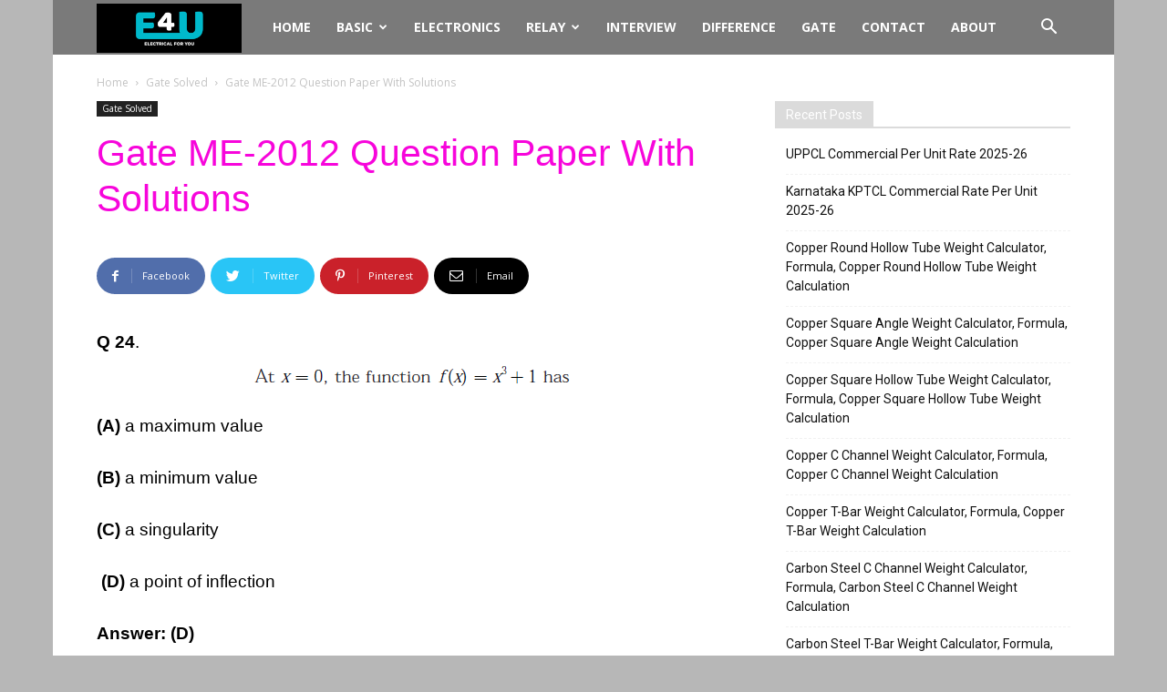

--- FILE ---
content_type: text/html; charset=UTF-8
request_url: https://www.electrical4u.net/gate-solved/gate-me-2012-question-paper-with-solutions/24/
body_size: 23741
content:
<!DOCTYPE html><!--[if IE 8]>    <html class="ie8" lang="en"> <![endif]--><!--[if IE 9]>    <html class="ie9" lang="en"> <![endif]--><!--[if gt IE 8]><!--><html lang="en-GB" prefix="og: https://ogp.me/ns#"><!--<![endif]--><head><meta charset="UTF-8"/>
<script>var __ezHttpConsent={setByCat:function(src,tagType,attributes,category,force,customSetScriptFn=null){var setScript=function(){if(force||window.ezTcfConsent[category]){if(typeof customSetScriptFn==='function'){customSetScriptFn();}else{var scriptElement=document.createElement(tagType);scriptElement.src=src;attributes.forEach(function(attr){for(var key in attr){if(attr.hasOwnProperty(key)){scriptElement.setAttribute(key,attr[key]);}}});var firstScript=document.getElementsByTagName(tagType)[0];firstScript.parentNode.insertBefore(scriptElement,firstScript);}}};if(force||(window.ezTcfConsent&&window.ezTcfConsent.loaded)){setScript();}else if(typeof getEzConsentData==="function"){getEzConsentData().then(function(ezTcfConsent){if(ezTcfConsent&&ezTcfConsent.loaded){setScript();}else{console.error("cannot get ez consent data");force=true;setScript();}});}else{force=true;setScript();console.error("getEzConsentData is not a function");}},};</script>
<script>var ezTcfConsent=window.ezTcfConsent?window.ezTcfConsent:{loaded:false,store_info:false,develop_and_improve_services:false,measure_ad_performance:false,measure_content_performance:false,select_basic_ads:false,create_ad_profile:false,select_personalized_ads:false,create_content_profile:false,select_personalized_content:false,understand_audiences:false,use_limited_data_to_select_content:false,};function getEzConsentData(){return new Promise(function(resolve){document.addEventListener("ezConsentEvent",function(event){var ezTcfConsent=event.detail.ezTcfConsent;resolve(ezTcfConsent);});});}</script>
<script>if(typeof _setEzCookies!=='function'){function _setEzCookies(ezConsentData){var cookies=window.ezCookieQueue;for(var i=0;i<cookies.length;i++){var cookie=cookies[i];if(ezConsentData&&ezConsentData.loaded&&ezConsentData[cookie.tcfCategory]){document.cookie=cookie.name+"="+cookie.value;}}}}
window.ezCookieQueue=window.ezCookieQueue||[];if(typeof addEzCookies!=='function'){function addEzCookies(arr){window.ezCookieQueue=[...window.ezCookieQueue,...arr];}}
addEzCookies([{name:"ezoab_129261",value:"mod275; Path=/; Domain=electrical4u.net; Max-Age=7200",tcfCategory:"store_info",isEzoic:"true",},{name:"ezosuibasgeneris-1",value:"1ae00e25-c8ca-412f-484c-af7a6cb1ade7; Path=/; Domain=electrical4u.net; Expires=Thu, 21 Jan 2027 02:41:36 UTC; Secure; SameSite=None",tcfCategory:"understand_audiences",isEzoic:"true",}]);if(window.ezTcfConsent&&window.ezTcfConsent.loaded){_setEzCookies(window.ezTcfConsent);}else if(typeof getEzConsentData==="function"){getEzConsentData().then(function(ezTcfConsent){if(ezTcfConsent&&ezTcfConsent.loaded){_setEzCookies(window.ezTcfConsent);}else{console.error("cannot get ez consent data");_setEzCookies(window.ezTcfConsent);}});}else{console.error("getEzConsentData is not a function");_setEzCookies(window.ezTcfConsent);}</script><script type="text/javascript" data-ezscrex='false' data-cfasync='false'>window._ezaq = Object.assign({"edge_cache_status":11,"edge_response_time":1037,"url":"https://www.electrical4u.net/gate-solved/gate-me-2012-question-paper-with-solutions/24/"}, typeof window._ezaq !== "undefined" ? window._ezaq : {});</script><script type="text/javascript" data-ezscrex='false' data-cfasync='false'>window._ezaq = Object.assign({"ab_test_id":"mod275"}, typeof window._ezaq !== "undefined" ? window._ezaq : {});window.__ez=window.__ez||{};window.__ez.tf={"vabo":"true"};</script><script type="text/javascript" data-ezscrex='false' data-cfasync='false'>window.ezDisableAds = true;</script>
<script data-ezscrex='false' data-cfasync='false' data-pagespeed-no-defer>var __ez=__ez||{};__ez.stms=Date.now();__ez.evt={};__ez.script={};__ez.ck=__ez.ck||{};__ez.template={};__ez.template.isOrig=true;window.__ezScriptHost="//www.ezojs.com";__ez.queue=__ez.queue||function(){var e=0,i=0,t=[],n=!1,o=[],r=[],s=!0,a=function(e,i,n,o,r,s,a){var l=arguments.length>7&&void 0!==arguments[7]?arguments[7]:window,d=this;this.name=e,this.funcName=i,this.parameters=null===n?null:w(n)?n:[n],this.isBlock=o,this.blockedBy=r,this.deleteWhenComplete=s,this.isError=!1,this.isComplete=!1,this.isInitialized=!1,this.proceedIfError=a,this.fWindow=l,this.isTimeDelay=!1,this.process=function(){f("... func = "+e),d.isInitialized=!0,d.isComplete=!0,f("... func.apply: "+e);var i=d.funcName.split("."),n=null,o=this.fWindow||window;i.length>3||(n=3===i.length?o[i[0]][i[1]][i[2]]:2===i.length?o[i[0]][i[1]]:o[d.funcName]),null!=n&&n.apply(null,this.parameters),!0===d.deleteWhenComplete&&delete t[e],!0===d.isBlock&&(f("----- F'D: "+d.name),m())}},l=function(e,i,t,n,o,r,s){var a=arguments.length>7&&void 0!==arguments[7]?arguments[7]:window,l=this;this.name=e,this.path=i,this.async=o,this.defer=r,this.isBlock=t,this.blockedBy=n,this.isInitialized=!1,this.isError=!1,this.isComplete=!1,this.proceedIfError=s,this.fWindow=a,this.isTimeDelay=!1,this.isPath=function(e){return"/"===e[0]&&"/"!==e[1]},this.getSrc=function(e){return void 0!==window.__ezScriptHost&&this.isPath(e)&&"banger.js"!==this.name?window.__ezScriptHost+e:e},this.process=function(){l.isInitialized=!0,f("... file = "+e);var i=this.fWindow?this.fWindow.document:document,t=i.createElement("script");t.src=this.getSrc(this.path),!0===o?t.async=!0:!0===r&&(t.defer=!0),t.onerror=function(){var e={url:window.location.href,name:l.name,path:l.path,user_agent:window.navigator.userAgent};"undefined"!=typeof _ezaq&&(e.pageview_id=_ezaq.page_view_id);var i=encodeURIComponent(JSON.stringify(e)),t=new XMLHttpRequest;t.open("GET","//g.ezoic.net/ezqlog?d="+i,!0),t.send(),f("----- ERR'D: "+l.name),l.isError=!0,!0===l.isBlock&&m()},t.onreadystatechange=t.onload=function(){var e=t.readyState;f("----- F'D: "+l.name),e&&!/loaded|complete/.test(e)||(l.isComplete=!0,!0===l.isBlock&&m())},i.getElementsByTagName("head")[0].appendChild(t)}},d=function(e,i){this.name=e,this.path="",this.async=!1,this.defer=!1,this.isBlock=!1,this.blockedBy=[],this.isInitialized=!0,this.isError=!1,this.isComplete=i,this.proceedIfError=!1,this.isTimeDelay=!1,this.process=function(){}};function c(e,i,n,s,a,d,c,u,f){var m=new l(e,i,n,s,a,d,c,f);!0===u?o[e]=m:r[e]=m,t[e]=m,h(m)}function h(e){!0!==u(e)&&0!=s&&e.process()}function u(e){if(!0===e.isTimeDelay&&!1===n)return f(e.name+" blocked = TIME DELAY!"),!0;if(w(e.blockedBy))for(var i=0;i<e.blockedBy.length;i++){var o=e.blockedBy[i];if(!1===t.hasOwnProperty(o))return f(e.name+" blocked = "+o),!0;if(!0===e.proceedIfError&&!0===t[o].isError)return!1;if(!1===t[o].isComplete)return f(e.name+" blocked = "+o),!0}return!1}function f(e){var i=window.location.href,t=new RegExp("[?&]ezq=([^&#]*)","i").exec(i);"1"===(t?t[1]:null)&&console.debug(e)}function m(){++e>200||(f("let's go"),p(o),p(r))}function p(e){for(var i in e)if(!1!==e.hasOwnProperty(i)){var t=e[i];!0===t.isComplete||u(t)||!0===t.isInitialized||!0===t.isError?!0===t.isError?f(t.name+": error"):!0===t.isComplete?f(t.name+": complete already"):!0===t.isInitialized&&f(t.name+": initialized already"):t.process()}}function w(e){return"[object Array]"==Object.prototype.toString.call(e)}return window.addEventListener("load",(function(){setTimeout((function(){n=!0,f("TDELAY -----"),m()}),5e3)}),!1),{addFile:c,addFileOnce:function(e,i,n,o,r,s,a,l,d){t[e]||c(e,i,n,o,r,s,a,l,d)},addDelayFile:function(e,i){var n=new l(e,i,!1,[],!1,!1,!0);n.isTimeDelay=!0,f(e+" ...  FILE! TDELAY"),r[e]=n,t[e]=n,h(n)},addFunc:function(e,n,s,l,d,c,u,f,m,p){!0===c&&(e=e+"_"+i++);var w=new a(e,n,s,l,d,u,f,p);!0===m?o[e]=w:r[e]=w,t[e]=w,h(w)},addDelayFunc:function(e,i,n){var o=new a(e,i,n,!1,[],!0,!0);o.isTimeDelay=!0,f(e+" ...  FUNCTION! TDELAY"),r[e]=o,t[e]=o,h(o)},items:t,processAll:m,setallowLoad:function(e){s=e},markLoaded:function(e){if(e&&0!==e.length){if(e in t){var i=t[e];!0===i.isComplete?f(i.name+" "+e+": error loaded duplicate"):(i.isComplete=!0,i.isInitialized=!0)}else t[e]=new d(e,!0);f("markLoaded dummyfile: "+t[e].name)}},logWhatsBlocked:function(){for(var e in t)!1!==t.hasOwnProperty(e)&&u(t[e])}}}();__ez.evt.add=function(e,t,n){e.addEventListener?e.addEventListener(t,n,!1):e.attachEvent?e.attachEvent("on"+t,n):e["on"+t]=n()},__ez.evt.remove=function(e,t,n){e.removeEventListener?e.removeEventListener(t,n,!1):e.detachEvent?e.detachEvent("on"+t,n):delete e["on"+t]};__ez.script.add=function(e){var t=document.createElement("script");t.src=e,t.async=!0,t.type="text/javascript",document.getElementsByTagName("head")[0].appendChild(t)};__ez.dot=__ez.dot||{};__ez.queue.addFileOnce('/detroitchicago/boise.js', '/detroitchicago/boise.js?gcb=195-2&cb=5', true, [], true, false, true, false);__ez.queue.addFileOnce('/parsonsmaize/abilene.js', '/parsonsmaize/abilene.js?gcb=195-2&cb=e80eca0cdb', true, [], true, false, true, false);__ez.queue.addFileOnce('/parsonsmaize/mulvane.js', '/parsonsmaize/mulvane.js?gcb=195-2&cb=e75e48eec0', true, ['/parsonsmaize/abilene.js'], true, false, true, false);__ez.queue.addFileOnce('/detroitchicago/birmingham.js', '/detroitchicago/birmingham.js?gcb=195-2&cb=539c47377c', true, ['/parsonsmaize/abilene.js'], true, false, true, false);</script>
<script data-ezscrex="false" type="text/javascript" data-cfasync="false">window._ezaq = Object.assign({"ad_cache_level":0,"adpicker_placement_cnt":0,"ai_placeholder_cache_level":0,"ai_placeholder_placement_cnt":-1,"article_category":"gate-solved","author":"Manimuthu Ayothi","domain":"electrical4u.net","domain_id":129261,"ezcache_level":1,"ezcache_skip_code":7,"has_bad_image":0,"has_bad_words":0,"is_sitespeed":0,"lt_cache_level":0,"publish_date":"2020-06-13","response_size":127395,"response_size_orig":121594,"response_time_orig":1223,"template_id":5,"url":"https://www.electrical4u.net/gate-solved/gate-me-2012-question-paper-with-solutions/24/","word_count":0,"worst_bad_word_level":0}, typeof window._ezaq !== "undefined" ? window._ezaq : {});__ez.queue.markLoaded('ezaqBaseReady');</script>
<script type='text/javascript' data-ezscrex='false' data-cfasync='false'>
window.ezAnalyticsStatic = true;

function analyticsAddScript(script) {
	var ezDynamic = document.createElement('script');
	ezDynamic.type = 'text/javascript';
	ezDynamic.innerHTML = script;
	document.head.appendChild(ezDynamic);
}
function getCookiesWithPrefix() {
    var allCookies = document.cookie.split(';');
    var cookiesWithPrefix = {};

    for (var i = 0; i < allCookies.length; i++) {
        var cookie = allCookies[i].trim();

        for (var j = 0; j < arguments.length; j++) {
            var prefix = arguments[j];
            if (cookie.indexOf(prefix) === 0) {
                var cookieParts = cookie.split('=');
                var cookieName = cookieParts[0];
                var cookieValue = cookieParts.slice(1).join('=');
                cookiesWithPrefix[cookieName] = decodeURIComponent(cookieValue);
                break; // Once matched, no need to check other prefixes
            }
        }
    }

    return cookiesWithPrefix;
}
function productAnalytics() {
	var d = {"pr":[6],"omd5":"0d8c30fe0a40b60ef0908d3d603f8170","nar":"risk score"};
	d.u = _ezaq.url;
	d.p = _ezaq.page_view_id;
	d.v = _ezaq.visit_uuid;
	d.ab = _ezaq.ab_test_id;
	d.e = JSON.stringify(_ezaq);
	d.ref = document.referrer;
	d.c = getCookiesWithPrefix('active_template', 'ez', 'lp_');
	if(typeof ez_utmParams !== 'undefined') {
		d.utm = ez_utmParams;
	}

	var dataText = JSON.stringify(d);
	var xhr = new XMLHttpRequest();
	xhr.open('POST','/ezais/analytics?cb=1', true);
	xhr.onload = function () {
		if (xhr.status!=200) {
            return;
		}

        if(document.readyState !== 'loading') {
            analyticsAddScript(xhr.response);
            return;
        }

        var eventFunc = function() {
            if(document.readyState === 'loading') {
                return;
            }
            document.removeEventListener('readystatechange', eventFunc, false);
            analyticsAddScript(xhr.response);
        };

        document.addEventListener('readystatechange', eventFunc, false);
	};
	xhr.setRequestHeader('Content-Type','text/plain');
	xhr.send(dataText);
}
__ez.queue.addFunc("productAnalytics", "productAnalytics", null, true, ['ezaqBaseReady'], false, false, false, true);
</script><base href="https://www.electrical4u.net/gate-solved/gate-me-2012-question-paper-with-solutions/24/"/>
	
    <title>Gate ME-2012 Question Paper With Solutions | Page 24 of 65 | Electrical4u</title>
    
    <meta name="viewport" content="width=device-width, initial-scale=1.0"/>
    <link rel="pingback" href="https://www.electrical4u.net/xmlrpc.php"/>
    	<style>img:is([sizes="auto" i], [sizes^="auto," i]) { contain-intrinsic-size: 3000px 1500px }</style>
	<meta property="og:image" content="https://www.electrical4u.net/wp-content/uploads/2020/04/10-4.png"/><link rel="icon" type="image/png" href="https://www.electrical4u.net/wp-content/uploads/2020/12/logo.png"/>
<!-- Search Engine Optimization by Rank Math - https://rankmath.com/ -->
<meta name="description" content="(A) increases continuously."/>
<meta name="robots" content="follow, index, max-snippet:-1, max-video-preview:-1, max-image-preview:large"/>
<link rel="canonical" href="https://www.electrical4u.net/gate-solved/gate-me-2012-question-paper-with-solutions/24/"/>
<link rel="prev" href="https://www.electrical4u.net/gate-solved/gate-me-2012-question-paper-with-solutions/23/"/>
<link rel="next" href="https://www.electrical4u.net/gate-solved/gate-me-2012-question-paper-with-solutions/25/"/>
<meta property="og:locale" content="en_GB"/>
<meta property="og:type" content="article"/>
<meta property="og:title" content="Gate ME-2012 Question Paper With Solutions | Page 24 of 65 | Electrical4u"/>
<meta property="og:description" content="(A) increases continuously."/>
<meta property="og:url" content="https://www.electrical4u.net/gate-solved/gate-me-2012-question-paper-with-solutions/24/"/>
<meta property="og:site_name" content="Electrical4u"/>
<meta property="article:tag" content="gate solved questions"/>
<meta property="article:section" content="Gate Solved"/>
<meta property="og:updated_time" content="2020-06-14T10:28:30+05:30"/>
<meta property="og:image" content="https://www.electrical4u.net/wp-content/uploads/2020/04/10-4.png"/>
<meta property="og:image:secure_url" content="https://www.electrical4u.net/wp-content/uploads/2020/04/10-4.png"/>
<meta property="og:image:width" content="1200"/>
<meta property="og:image:height" content="800"/>
<meta property="og:image:alt" content="Gate ME-2012 Question Paper With Solutions"/>
<meta property="og:image:type" content="image/png"/>
<meta property="article:published_time" content="2020-06-14T10:28:15+05:30"/>
<meta property="article:modified_time" content="2020-06-14T10:28:30+05:30"/>
<meta name="twitter:card" content="summary_large_image"/>
<meta name="twitter:title" content="Gate ME-2012 Question Paper With Solutions | Page 24 of 65 | Electrical4u"/>
<meta name="twitter:description" content="(A) increases continuously."/>
<meta name="twitter:image" content="https://www.electrical4u.net/wp-content/uploads/2020/04/10-4.png"/>
<script type="application/ld+json" class="rank-math-schema">{"@context":"https://schema.org","@graph":[{"@type":["Electrician","Organization"],"@id":"https://www.electrical4u.net/#organization","name":"Electrical4u","url":"https://www.electrical4u.net","openingHours":["Monday,Tuesday,Wednesday,Thursday,Friday,Saturday,Sunday 09:00-17:00"]},{"@type":"WebSite","@id":"https://www.electrical4u.net/#website","url":"https://www.electrical4u.net","name":"Electrical4u","publisher":{"@id":"https://www.electrical4u.net/#organization"},"inLanguage":"en-GB"},{"@type":"ImageObject","@id":"https://www.electrical4u.net/wp-content/uploads/2020/04/10-4.png","url":"https://www.electrical4u.net/wp-content/uploads/2020/04/10-4.png","width":"1200","height":"800","inLanguage":"en-GB"},{"@type":"WebPage","@id":"https://www.electrical4u.net/gate-solved/gate-me-2012-question-paper-with-solutions/24/#webpage","url":"https://www.electrical4u.net/gate-solved/gate-me-2012-question-paper-with-solutions/24/","name":"Gate ME-2012 Question Paper With Solutions | Page 24 of 65 | Electrical4u","datePublished":"2020-06-14T10:28:15+05:30","dateModified":"2020-06-14T10:28:30+05:30","isPartOf":{"@id":"https://www.electrical4u.net/#website"},"primaryImageOfPage":{"@id":"https://www.electrical4u.net/wp-content/uploads/2020/04/10-4.png"},"inLanguage":"en-GB"},{"@type":"Person","@id":"https://www.electrical4u.net/gate-solved/gate-me-2012-question-paper-with-solutions/24/#author","name":"Manimuthu Ayothi","image":{"@type":"ImageObject","@id":"https://secure.gravatar.com/avatar/d1c051ff9b66c390fe6aeec5850baf802334edbccee9473ded1f4e2cac8ac89a?s=96&amp;r=g","url":"https://secure.gravatar.com/avatar/d1c051ff9b66c390fe6aeec5850baf802334edbccee9473ded1f4e2cac8ac89a?s=96&amp;r=g","caption":"Manimuthu Ayothi","inLanguage":"en-GB"},"worksFor":{"@id":"https://www.electrical4u.net/#organization"}},{"@type":"BlogPosting","headline":"Gate ME-2012 Question Paper With Solutions | Page 24 of 65 | Electrical4u","datePublished":"2020-06-14T10:28:15+05:30","dateModified":"2020-06-14T10:28:30+05:30","author":{"@id":"https://www.electrical4u.net/gate-solved/gate-me-2012-question-paper-with-solutions/24/#author","name":"Manimuthu Ayothi"},"publisher":{"@id":"https://www.electrical4u.net/#organization"},"description":"(A) increases continuously.","name":"Gate ME-2012 Question Paper With Solutions | Page 24 of 65 | Electrical4u","@id":"https://www.electrical4u.net/gate-solved/gate-me-2012-question-paper-with-solutions/24/#richSnippet","isPartOf":{"@id":"https://www.electrical4u.net/gate-solved/gate-me-2012-question-paper-with-solutions/24/#webpage"},"image":{"@id":"https://www.electrical4u.net/wp-content/uploads/2020/04/10-4.png"},"inLanguage":"en-GB","mainEntityOfPage":{"@id":"https://www.electrical4u.net/gate-solved/gate-me-2012-question-paper-with-solutions/24/#webpage"}}]}</script>
<!-- /Rank Math WordPress SEO plugin -->

<link rel="dns-prefetch" href="//fonts.googleapis.com"/>
<link href="https://fonts.gstatic.com" crossorigin="" rel="preconnect"/>
<link rel="alternate" type="application/rss+xml" title="Electrical4u » Feed" href="https://www.electrical4u.net/feed/"/>
<link rel="alternate" type="application/rss+xml" title="Electrical4u » Comments Feed" href="https://www.electrical4u.net/comments/feed/"/>
<link rel="alternate" type="application/rss+xml" title="Electrical4u » Gate ME-2012 Question Paper With Solutions Comments Feed" href="https://www.electrical4u.net/gate-solved/gate-me-2012-question-paper-with-solutions/feed/"/>
<style id="wp-emoji-styles-inline-css" type="text/css">

	img.wp-smiley, img.emoji {
		display: inline !important;
		border: none !important;
		box-shadow: none !important;
		height: 1em !important;
		width: 1em !important;
		margin: 0 0.07em !important;
		vertical-align: -0.1em !important;
		background: none !important;
		padding: 0 !important;
	}
</style>
<link rel="stylesheet" id="wp-block-library-css" href="https://www.electrical4u.net/wp-includes/css/dist/block-library/style.min.css?ver=6.8.3" type="text/css" media="all"/>
<style id="classic-theme-styles-inline-css" type="text/css">
/*! This file is auto-generated */
.wp-block-button__link{color:#fff;background-color:#32373c;border-radius:9999px;box-shadow:none;text-decoration:none;padding:calc(.667em + 2px) calc(1.333em + 2px);font-size:1.125em}.wp-block-file__button{background:#32373c;color:#fff;text-decoration:none}
</style>
<style id="global-styles-inline-css" type="text/css">
:root{--wp--preset--aspect-ratio--square: 1;--wp--preset--aspect-ratio--4-3: 4/3;--wp--preset--aspect-ratio--3-4: 3/4;--wp--preset--aspect-ratio--3-2: 3/2;--wp--preset--aspect-ratio--2-3: 2/3;--wp--preset--aspect-ratio--16-9: 16/9;--wp--preset--aspect-ratio--9-16: 9/16;--wp--preset--color--black: #000000;--wp--preset--color--cyan-bluish-gray: #abb8c3;--wp--preset--color--white: #ffffff;--wp--preset--color--pale-pink: #f78da7;--wp--preset--color--vivid-red: #cf2e2e;--wp--preset--color--luminous-vivid-orange: #ff6900;--wp--preset--color--luminous-vivid-amber: #fcb900;--wp--preset--color--light-green-cyan: #7bdcb5;--wp--preset--color--vivid-green-cyan: #00d084;--wp--preset--color--pale-cyan-blue: #8ed1fc;--wp--preset--color--vivid-cyan-blue: #0693e3;--wp--preset--color--vivid-purple: #9b51e0;--wp--preset--gradient--vivid-cyan-blue-to-vivid-purple: linear-gradient(135deg,rgba(6,147,227,1) 0%,rgb(155,81,224) 100%);--wp--preset--gradient--light-green-cyan-to-vivid-green-cyan: linear-gradient(135deg,rgb(122,220,180) 0%,rgb(0,208,130) 100%);--wp--preset--gradient--luminous-vivid-amber-to-luminous-vivid-orange: linear-gradient(135deg,rgba(252,185,0,1) 0%,rgba(255,105,0,1) 100%);--wp--preset--gradient--luminous-vivid-orange-to-vivid-red: linear-gradient(135deg,rgba(255,105,0,1) 0%,rgb(207,46,46) 100%);--wp--preset--gradient--very-light-gray-to-cyan-bluish-gray: linear-gradient(135deg,rgb(238,238,238) 0%,rgb(169,184,195) 100%);--wp--preset--gradient--cool-to-warm-spectrum: linear-gradient(135deg,rgb(74,234,220) 0%,rgb(151,120,209) 20%,rgb(207,42,186) 40%,rgb(238,44,130) 60%,rgb(251,105,98) 80%,rgb(254,248,76) 100%);--wp--preset--gradient--blush-light-purple: linear-gradient(135deg,rgb(255,206,236) 0%,rgb(152,150,240) 100%);--wp--preset--gradient--blush-bordeaux: linear-gradient(135deg,rgb(254,205,165) 0%,rgb(254,45,45) 50%,rgb(107,0,62) 100%);--wp--preset--gradient--luminous-dusk: linear-gradient(135deg,rgb(255,203,112) 0%,rgb(199,81,192) 50%,rgb(65,88,208) 100%);--wp--preset--gradient--pale-ocean: linear-gradient(135deg,rgb(255,245,203) 0%,rgb(182,227,212) 50%,rgb(51,167,181) 100%);--wp--preset--gradient--electric-grass: linear-gradient(135deg,rgb(202,248,128) 0%,rgb(113,206,126) 100%);--wp--preset--gradient--midnight: linear-gradient(135deg,rgb(2,3,129) 0%,rgb(40,116,252) 100%);--wp--preset--font-size--small: 13px;--wp--preset--font-size--medium: 20px;--wp--preset--font-size--large: 36px;--wp--preset--font-size--x-large: 42px;--wp--preset--spacing--20: 0.44rem;--wp--preset--spacing--30: 0.67rem;--wp--preset--spacing--40: 1rem;--wp--preset--spacing--50: 1.5rem;--wp--preset--spacing--60: 2.25rem;--wp--preset--spacing--70: 3.38rem;--wp--preset--spacing--80: 5.06rem;--wp--preset--shadow--natural: 6px 6px 9px rgba(0, 0, 0, 0.2);--wp--preset--shadow--deep: 12px 12px 50px rgba(0, 0, 0, 0.4);--wp--preset--shadow--sharp: 6px 6px 0px rgba(0, 0, 0, 0.2);--wp--preset--shadow--outlined: 6px 6px 0px -3px rgba(255, 255, 255, 1), 6px 6px rgba(0, 0, 0, 1);--wp--preset--shadow--crisp: 6px 6px 0px rgba(0, 0, 0, 1);}:where(.is-layout-flex){gap: 0.5em;}:where(.is-layout-grid){gap: 0.5em;}body .is-layout-flex{display: flex;}.is-layout-flex{flex-wrap: wrap;align-items: center;}.is-layout-flex > :is(*, div){margin: 0;}body .is-layout-grid{display: grid;}.is-layout-grid > :is(*, div){margin: 0;}:where(.wp-block-columns.is-layout-flex){gap: 2em;}:where(.wp-block-columns.is-layout-grid){gap: 2em;}:where(.wp-block-post-template.is-layout-flex){gap: 1.25em;}:where(.wp-block-post-template.is-layout-grid){gap: 1.25em;}.has-black-color{color: var(--wp--preset--color--black) !important;}.has-cyan-bluish-gray-color{color: var(--wp--preset--color--cyan-bluish-gray) !important;}.has-white-color{color: var(--wp--preset--color--white) !important;}.has-pale-pink-color{color: var(--wp--preset--color--pale-pink) !important;}.has-vivid-red-color{color: var(--wp--preset--color--vivid-red) !important;}.has-luminous-vivid-orange-color{color: var(--wp--preset--color--luminous-vivid-orange) !important;}.has-luminous-vivid-amber-color{color: var(--wp--preset--color--luminous-vivid-amber) !important;}.has-light-green-cyan-color{color: var(--wp--preset--color--light-green-cyan) !important;}.has-vivid-green-cyan-color{color: var(--wp--preset--color--vivid-green-cyan) !important;}.has-pale-cyan-blue-color{color: var(--wp--preset--color--pale-cyan-blue) !important;}.has-vivid-cyan-blue-color{color: var(--wp--preset--color--vivid-cyan-blue) !important;}.has-vivid-purple-color{color: var(--wp--preset--color--vivid-purple) !important;}.has-black-background-color{background-color: var(--wp--preset--color--black) !important;}.has-cyan-bluish-gray-background-color{background-color: var(--wp--preset--color--cyan-bluish-gray) !important;}.has-white-background-color{background-color: var(--wp--preset--color--white) !important;}.has-pale-pink-background-color{background-color: var(--wp--preset--color--pale-pink) !important;}.has-vivid-red-background-color{background-color: var(--wp--preset--color--vivid-red) !important;}.has-luminous-vivid-orange-background-color{background-color: var(--wp--preset--color--luminous-vivid-orange) !important;}.has-luminous-vivid-amber-background-color{background-color: var(--wp--preset--color--luminous-vivid-amber) !important;}.has-light-green-cyan-background-color{background-color: var(--wp--preset--color--light-green-cyan) !important;}.has-vivid-green-cyan-background-color{background-color: var(--wp--preset--color--vivid-green-cyan) !important;}.has-pale-cyan-blue-background-color{background-color: var(--wp--preset--color--pale-cyan-blue) !important;}.has-vivid-cyan-blue-background-color{background-color: var(--wp--preset--color--vivid-cyan-blue) !important;}.has-vivid-purple-background-color{background-color: var(--wp--preset--color--vivid-purple) !important;}.has-black-border-color{border-color: var(--wp--preset--color--black) !important;}.has-cyan-bluish-gray-border-color{border-color: var(--wp--preset--color--cyan-bluish-gray) !important;}.has-white-border-color{border-color: var(--wp--preset--color--white) !important;}.has-pale-pink-border-color{border-color: var(--wp--preset--color--pale-pink) !important;}.has-vivid-red-border-color{border-color: var(--wp--preset--color--vivid-red) !important;}.has-luminous-vivid-orange-border-color{border-color: var(--wp--preset--color--luminous-vivid-orange) !important;}.has-luminous-vivid-amber-border-color{border-color: var(--wp--preset--color--luminous-vivid-amber) !important;}.has-light-green-cyan-border-color{border-color: var(--wp--preset--color--light-green-cyan) !important;}.has-vivid-green-cyan-border-color{border-color: var(--wp--preset--color--vivid-green-cyan) !important;}.has-pale-cyan-blue-border-color{border-color: var(--wp--preset--color--pale-cyan-blue) !important;}.has-vivid-cyan-blue-border-color{border-color: var(--wp--preset--color--vivid-cyan-blue) !important;}.has-vivid-purple-border-color{border-color: var(--wp--preset--color--vivid-purple) !important;}.has-vivid-cyan-blue-to-vivid-purple-gradient-background{background: var(--wp--preset--gradient--vivid-cyan-blue-to-vivid-purple) !important;}.has-light-green-cyan-to-vivid-green-cyan-gradient-background{background: var(--wp--preset--gradient--light-green-cyan-to-vivid-green-cyan) !important;}.has-luminous-vivid-amber-to-luminous-vivid-orange-gradient-background{background: var(--wp--preset--gradient--luminous-vivid-amber-to-luminous-vivid-orange) !important;}.has-luminous-vivid-orange-to-vivid-red-gradient-background{background: var(--wp--preset--gradient--luminous-vivid-orange-to-vivid-red) !important;}.has-very-light-gray-to-cyan-bluish-gray-gradient-background{background: var(--wp--preset--gradient--very-light-gray-to-cyan-bluish-gray) !important;}.has-cool-to-warm-spectrum-gradient-background{background: var(--wp--preset--gradient--cool-to-warm-spectrum) !important;}.has-blush-light-purple-gradient-background{background: var(--wp--preset--gradient--blush-light-purple) !important;}.has-blush-bordeaux-gradient-background{background: var(--wp--preset--gradient--blush-bordeaux) !important;}.has-luminous-dusk-gradient-background{background: var(--wp--preset--gradient--luminous-dusk) !important;}.has-pale-ocean-gradient-background{background: var(--wp--preset--gradient--pale-ocean) !important;}.has-electric-grass-gradient-background{background: var(--wp--preset--gradient--electric-grass) !important;}.has-midnight-gradient-background{background: var(--wp--preset--gradient--midnight) !important;}.has-small-font-size{font-size: var(--wp--preset--font-size--small) !important;}.has-medium-font-size{font-size: var(--wp--preset--font-size--medium) !important;}.has-large-font-size{font-size: var(--wp--preset--font-size--large) !important;}.has-x-large-font-size{font-size: var(--wp--preset--font-size--x-large) !important;}
:where(.wp-block-post-template.is-layout-flex){gap: 1.25em;}:where(.wp-block-post-template.is-layout-grid){gap: 1.25em;}
:where(.wp-block-columns.is-layout-flex){gap: 2em;}:where(.wp-block-columns.is-layout-grid){gap: 2em;}
:root :where(.wp-block-pullquote){font-size: 1.5em;line-height: 1.6;}
</style>
<link rel="stylesheet" id="google-fonts-style-css" href="https://fonts.googleapis.com/css?family=Sahitya%3A400%7COpen+Sans%3A300italic%2C400%2C400italic%2C600%2C600italic%2C700%7CRoboto%3A300%2C400%2C400italic%2C500%2C500italic%2C700%2C900&amp;ver=8.8.2&amp;display=swap" type="text/css" media="all"/>
<link data-minify="1" rel="stylesheet" id="td-theme-css" href="https://www.electrical4u.net/wp-content/cache/min/1/wp-content/themes/Newspaper/style.css?ver=1710848446" type="text/css" media="all"/>
<style id="rocket-lazyload-inline-css" type="text/css">
.rll-youtube-player{position:relative;padding-bottom:56.23%;height:0;overflow:hidden;max-width:100%;}.rll-youtube-player iframe{position:absolute;top:0;left:0;width:100%;height:100%;z-index:100;background:0 0}.rll-youtube-player img{bottom:0;display:block;left:0;margin:auto;max-width:100%;width:100%;position:absolute;right:0;top:0;border:none;height:auto;cursor:pointer;-webkit-transition:.4s all;-moz-transition:.4s all;transition:.4s all}.rll-youtube-player img:hover{-webkit-filter:brightness(75%)}.rll-youtube-player .play{height:72px;width:72px;left:50%;top:50%;margin-left:-36px;margin-top:-36px;position:absolute;background:url(https://www.electrical4u.net/wp-content/plugins/wp-rocket/assets/img/youtube.png) no-repeat;cursor:pointer}
</style>
<script type="text/javascript" src="https://www.electrical4u.net/wp-includes/js/jquery/jquery.min.js?ver=3.7.1" id="jquery-core-js"></script>
<script type="text/javascript" src="https://www.electrical4u.net/wp-includes/js/jquery/jquery-migrate.min.js?ver=3.4.1" id="jquery-migrate-js"></script>
<link rel="https://api.w.org/" href="https://www.electrical4u.net/wp-json/"/><link rel="alternate" title="JSON" type="application/json" href="https://www.electrical4u.net/wp-json/wp/v2/posts/6804"/><link rel="EditURI" type="application/rsd+xml" title="RSD" href="https://www.electrical4u.net/xmlrpc.php?rsd"/>
<meta name="generator" content="WordPress 6.8.3"/>
<link rel="shortlink" href="https://www.electrical4u.net/?p=6804"/>
<link rel="alternate" title="oEmbed (JSON)" type="application/json+oembed" href="https://www.electrical4u.net/wp-json/oembed/1.0/embed?url=https%3A%2F%2Fwww.electrical4u.net%2Fgate-solved%2Fgate-me-2012-question-paper-with-solutions%2F"/>
<link rel="alternate" title="oEmbed (XML)" type="text/xml+oembed" href="https://www.electrical4u.net/wp-json/oembed/1.0/embed?url=https%3A%2F%2Fwww.electrical4u.net%2Fgate-solved%2Fgate-me-2012-question-paper-with-solutions%2F&amp;format=xml"/>
<!--[if lt IE 9]><script src="https://cdnjs.cloudflare.com/ajax/libs/html5shiv/3.7.3/html5shiv.js"></script><![endif]-->
    
<!-- JS generated by theme -->

<script>
    
    

	    var tdBlocksArray = []; //here we store all the items for the current page

	    //td_block class - each ajax block uses a object of this class for requests
	    function tdBlock() {
		    this.id = '';
		    this.block_type = 1; //block type id (1-234 etc)
		    this.atts = '';
		    this.td_column_number = '';
		    this.td_current_page = 1; //
		    this.post_count = 0; //from wp
		    this.found_posts = 0; //from wp
		    this.max_num_pages = 0; //from wp
		    this.td_filter_value = ''; //current live filter value
		    this.is_ajax_running = false;
		    this.td_user_action = ''; // load more or infinite loader (used by the animation)
		    this.header_color = '';
		    this.ajax_pagination_infinite_stop = ''; //show load more at page x
	    }


        // td_js_generator - mini detector
        (function(){
            var htmlTag = document.getElementsByTagName("html")[0];

	        if ( navigator.userAgent.indexOf("MSIE 10.0") > -1 ) {
                htmlTag.className += ' ie10';
            }

            if ( !!navigator.userAgent.match(/Trident.*rv\:11\./) ) {
                htmlTag.className += ' ie11';
            }

	        if ( navigator.userAgent.indexOf("Edge") > -1 ) {
                htmlTag.className += ' ieEdge';
            }

            if ( /(iPad|iPhone|iPod)/g.test(navigator.userAgent) ) {
                htmlTag.className += ' td-md-is-ios';
            }

            var user_agent = navigator.userAgent.toLowerCase();
            if ( user_agent.indexOf("android") > -1 ) {
                htmlTag.className += ' td-md-is-android';
            }

            if ( -1 !== navigator.userAgent.indexOf('Mac OS X')  ) {
                htmlTag.className += ' td-md-is-os-x';
            }

            if ( /chrom(e|ium)/.test(navigator.userAgent.toLowerCase()) ) {
               htmlTag.className += ' td-md-is-chrome';
            }

            if ( -1 !== navigator.userAgent.indexOf('Firefox') ) {
                htmlTag.className += ' td-md-is-firefox';
            }

            if ( -1 !== navigator.userAgent.indexOf('Safari') && -1 === navigator.userAgent.indexOf('Chrome') ) {
                htmlTag.className += ' td-md-is-safari';
            }

            if( -1 !== navigator.userAgent.indexOf('IEMobile') ){
                htmlTag.className += ' td-md-is-iemobile';
            }

        })();




        var tdLocalCache = {};

        ( function () {
            "use strict";

            tdLocalCache = {
                data: {},
                remove: function (resource_id) {
                    delete tdLocalCache.data[resource_id];
                },
                exist: function (resource_id) {
                    return tdLocalCache.data.hasOwnProperty(resource_id) && tdLocalCache.data[resource_id] !== null;
                },
                get: function (resource_id) {
                    return tdLocalCache.data[resource_id];
                },
                set: function (resource_id, cachedData) {
                    tdLocalCache.remove(resource_id);
                    tdLocalCache.data[resource_id] = cachedData;
                }
            };
        })();

    
    
var td_viewport_interval_list=[{"limitBottom":767,"sidebarWidth":228},{"limitBottom":1018,"sidebarWidth":300},{"limitBottom":1140,"sidebarWidth":324}];
var td_animation_stack_effect="type1";
var tds_animation_stack=true;
var td_animation_stack_specific_selectors=".entry-thumb, img[class*=\"wp-image-\"], a.td-sml-link-to-image > img";
var td_animation_stack_general_selectors=".td-animation-stack .entry-thumb, .post .entry-thumb, .post img[class*=\"wp-image-\"], .post a.td-sml-link-to-image > img";
var td_ajax_url="https:\/\/www.electrical4u.net\/wp-admin\/admin-ajax.php?td_theme_name=Newspaper&v=8.8.2";
var td_get_template_directory_uri="https:\/\/www.electrical4u.net\/wp-content\/themes\/Newspaper";
var tds_snap_menu="snap";
var tds_logo_on_sticky="";
var tds_header_style="5";
var td_please_wait="Please wait...";
var td_email_user_pass_incorrect="User or password incorrect!";
var td_email_user_incorrect="Email or username incorrect!";
var td_email_incorrect="Email incorrect!";
var tds_more_articles_on_post_enable="";
var tds_more_articles_on_post_time_to_wait="1";
var tds_more_articles_on_post_pages_distance_from_top=400;
var tds_theme_color_site_wide="#4db2ec";
var tds_smart_sidebar="enabled";
var tdThemeName="Newspaper";
var td_magnific_popup_translation_tPrev="Previous (Left arrow key)";
var td_magnific_popup_translation_tNext="Next (Right arrow key)";
var td_magnific_popup_translation_tCounter="%curr% of %total%";
var td_magnific_popup_translation_ajax_tError="The content from %url% could not be loaded.";
var td_magnific_popup_translation_image_tError="The image #%curr% could not be loaded.";
var tdDateNamesI18n={"month_names":["January","February","March","April","May","June","July","August","September","October","November","December"],"month_names_short":["Jan","Feb","Mar","Apr","May","Jun","Jul","Aug","Sep","Oct","Nov","Dec"],"day_names":["Sunday","Monday","Tuesday","Wednesday","Thursday","Friday","Saturday"],"day_names_short":["Sun","Mon","Tue","Wed","Thu","Fri","Sat"]};
var td_ad_background_click_link="";
var td_ad_background_click_target="";
</script>


<!-- Header style compiled by theme -->

<style>
    

body {
	background-color:#b7b7b7;
}
.block-title > span,
    .block-title > span > a,
    .block-title > a,
    .block-title > label,
    .widgettitle,
    .widgettitle:after,
    .td-trending-now-title,
    .td-trending-now-wrapper:hover .td-trending-now-title,
    .wpb_tabs li.ui-tabs-active a,
    .wpb_tabs li:hover a,
    .vc_tta-container .vc_tta-color-grey.vc_tta-tabs-position-top.vc_tta-style-classic .vc_tta-tabs-container .vc_tta-tab.vc_active > a,
    .vc_tta-container .vc_tta-color-grey.vc_tta-tabs-position-top.vc_tta-style-classic .vc_tta-tabs-container .vc_tta-tab:hover > a,
    .td_block_template_1 .td-related-title .td-cur-simple-item,
    .woocommerce .product .products h2:not(.woocommerce-loop-product__title),
    .td-subcat-filter .td-subcat-dropdown:hover .td-subcat-more,
    .td-weather-information:before,
    .td-weather-week:before,
    .td_block_exchange .td-exchange-header:before,
    .td-theme-wrap .td_block_template_3 .td-block-title > *,
    .td-theme-wrap .td_block_template_4 .td-block-title > *,
    .td-theme-wrap .td_block_template_7 .td-block-title > *,
    .td-theme-wrap .td_block_template_9 .td-block-title:after,
    .td-theme-wrap .td_block_template_10 .td-block-title::before,
    .td-theme-wrap .td_block_template_11 .td-block-title::before,
    .td-theme-wrap .td_block_template_11 .td-block-title::after,
    .td-theme-wrap .td_block_template_14 .td-block-title,
    .td-theme-wrap .td_block_template_15 .td-block-title:before,
    .td-theme-wrap .td_block_template_17 .td-block-title:before {
        background-color: #dbdbdb;
    }

    .woocommerce div.product .woocommerce-tabs ul.tabs li.active {
    	background-color: #dbdbdb !important;
    }

    .block-title,
    .td_block_template_1 .td-related-title,
    .wpb_tabs .wpb_tabs_nav,
    .vc_tta-container .vc_tta-color-grey.vc_tta-tabs-position-top.vc_tta-style-classic .vc_tta-tabs-container,
    .woocommerce div.product .woocommerce-tabs ul.tabs:before,
    .td-theme-wrap .td_block_template_5 .td-block-title > *,
    .td-theme-wrap .td_block_template_17 .td-block-title,
    .td-theme-wrap .td_block_template_17 .td-block-title::before {
        border-color: #dbdbdb;
    }

    .td-theme-wrap .td_block_template_4 .td-block-title > *:before,
    .td-theme-wrap .td_block_template_17 .td-block-title::after {
        border-color: #dbdbdb transparent transparent transparent;
    }
    
    .td-theme-wrap .td_block_template_4 .td-related-title .td-cur-simple-item:before {
        border-color: #dbdbdb transparent transparent transparent !important;
    }

    
    .td-header-wrap .td-header-top-menu-full,
    .td-header-wrap .top-header-menu .sub-menu {
        background-color: #e5e5e5;
    }
    .td-header-style-8 .td-header-top-menu-full {
        background-color: transparent;
    }
    .td-header-style-8 .td-header-top-menu-full .td-header-top-menu {
        background-color: #e5e5e5;
        padding-left: 15px;
        padding-right: 15px;
    }

    .td-header-wrap .td-header-top-menu-full .td-header-top-menu,
    .td-header-wrap .td-header-top-menu-full {
        border-bottom: none;
    }


    
    .td-header-wrap .td-header-menu-wrap-full,
    .td-header-menu-wrap.td-affix,
    .td-header-style-3 .td-header-main-menu,
    .td-header-style-3 .td-affix .td-header-main-menu,
    .td-header-style-4 .td-header-main-menu,
    .td-header-style-4 .td-affix .td-header-main-menu,
    .td-header-style-8 .td-header-menu-wrap.td-affix,
    .td-header-style-8 .td-header-top-menu-full {
		background-color: #7a7a7a;
    }


    .td-boxed-layout .td-header-style-3 .td-header-menu-wrap,
    .td-boxed-layout .td-header-style-4 .td-header-menu-wrap,
    .td-header-style-3 .td_stretch_content .td-header-menu-wrap,
    .td-header-style-4 .td_stretch_content .td-header-menu-wrap {
    	background-color: #7a7a7a !important;
    }


    @media (min-width: 1019px) {
        .td-header-style-1 .td-header-sp-recs,
        .td-header-style-1 .td-header-sp-logo {
            margin-bottom: 28px;
        }
    }

    @media (min-width: 768px) and (max-width: 1018px) {
        .td-header-style-1 .td-header-sp-recs,
        .td-header-style-1 .td-header-sp-logo {
            margin-bottom: 14px;
        }
    }

    .td-header-style-7 .td-header-top-menu {
        border-bottom: none;
    }
    
    
    
    .sf-menu > .current-menu-item > a:after,
    .sf-menu > .current-menu-ancestor > a:after,
    .sf-menu > .current-category-ancestor > a:after,
    .sf-menu > li:hover > a:after,
    .sf-menu > .sfHover > a:after,
    .td_block_mega_menu .td-next-prev-wrap a:hover,
    .td-mega-span .td-post-category:hover,
    .td-header-wrap .black-menu .sf-menu > li > a:hover,
    .td-header-wrap .black-menu .sf-menu > .current-menu-ancestor > a,
    .td-header-wrap .black-menu .sf-menu > .sfHover > a,
    .header-search-wrap .td-drop-down-search:after,
    .header-search-wrap .td-drop-down-search .btn:hover,
    .td-header-wrap .black-menu .sf-menu > .current-menu-item > a,
    .td-header-wrap .black-menu .sf-menu > .current-menu-ancestor > a,
    .td-header-wrap .black-menu .sf-menu > .current-category-ancestor > a {
        background-color: #ef37b2;
    }


    .td_block_mega_menu .td-next-prev-wrap a:hover {
        border-color: #ef37b2;
    }

    .header-search-wrap .td-drop-down-search:before {
        border-color: transparent transparent #ef37b2 transparent;
    }

    .td_mega_menu_sub_cats .cur-sub-cat,
    .td_mod_mega_menu:hover .entry-title a,
    .td-theme-wrap .sf-menu ul .td-menu-item > a:hover,
    .td-theme-wrap .sf-menu ul .sfHover > a,
    .td-theme-wrap .sf-menu ul .current-menu-ancestor > a,
    .td-theme-wrap .sf-menu ul .current-category-ancestor > a,
    .td-theme-wrap .sf-menu ul .current-menu-item > a {
        color: #ef37b2;
    }
    
    
    
    .td-header-wrap .td-header-menu-wrap .sf-menu > li > a,
    .td-header-wrap .td-header-menu-social .td-social-icon-wrap a,
    .td-header-style-4 .td-header-menu-social .td-social-icon-wrap i,
    .td-header-style-5 .td-header-menu-social .td-social-icon-wrap i,
    .td-header-style-6 .td-header-menu-social .td-social-icon-wrap i,
    .td-header-style-12 .td-header-menu-social .td-social-icon-wrap i,
    .td-header-wrap .header-search-wrap #td-header-search-button .td-icon-search {
        color: #ffffff;
    }
    .td-header-wrap .td-header-menu-social + .td-search-wrapper #td-header-search-button:before {
      background-color: #ffffff;
    }
    
    
    .td-post-content h2 {
        font-family:Sahitya;
	
    }
</style>

<meta name="p:domain_verify" content="2ef71c0bc65b82abcecf15732a7cc99f"/>
<meta name="msvalidate.01" content="DE9D7C9D03B9502A5802D9030C194FBB"/>
<meta name="google-site-verification" content="VzjRtzEolTSPFd2zBFZeofAGXaF1KpeKCw-go_0Gg10"/>
<!-- Global site tag (gtag.js) - Google Analytics -->
<script data-rocketlazyloadscript="https://www.googletagmanager.com/gtag/js?id=UA-112259366-4" async=""></script>
<script data-rocketlazyloadscript="[data-uri]"></script>


<script type="application/ld+json">
                        {
                            "@context": "http://schema.org",
                            "@type": "BreadcrumbList",
                            "itemListElement": [{
                            "@type": "ListItem",
                            "position": 1,
                                "item": {
                                "@type": "WebSite",
                                "@id": "https://www.electrical4u.net/",
                                "name": "Home"                                               
                            }
                        },{
                            "@type": "ListItem",
                            "position": 2,
                                "item": {
                                "@type": "WebPage",
                                "@id": "https://www.electrical4u.net/category/gate-solved/",
                                "name": "Gate Solved"
                            }
                        },{
                            "@type": "ListItem",
                            "position": 3,
                                "item": {
                                "@type": "WebPage",
                                "@id": "https://www.electrical4u.net/gate-solved/gate-me-2012-question-paper-with-solutions/24/",
                                "name": "Gate ME-2012 Question Paper With Solutions"                                
                            }
                        }    ]
                        }
                       </script>		<style type="text/css" id="wp-custom-css">
			
.td-post-content a
{
	color: blue;
}
.td-post-content a:hover
{
	color: red;
}

.td-ss-main-content
{
	color:red;
}
.td-post-content a
{
	
	font-size: 19px;
	text-align: justify;
  text-justify: inter-word;
	color: blue;
	font-weight:400;
  font-family: sans-serif;
  background-color:#FFF;
	line-height: 31px;

  
}
.td-post-content p
{
	
	font-size: 19px;
	text-align: justify;
  text-justify: inter-word;
	color: #000000;
	font-weight:400;
  font-family: sans-serif;
  background-color:#FFF;
	line-height: 31px;

  
}
.td-post-content li a
{
	
	font-size: 19px;
	text-align: justify;
  text-justify: inter-word;
	color: blue;
	font-weight:400;
  font-family: sans-serif;
  background-color:#FFF;
	line-height: 31px;
}
.td-post-content li
{
	
font-size: 19px;
	text-align: justify;
  text-justify: inter-word;
	color: #000000;
	font-weight:400;
  font-family: sans-serif;
  background-color:#FFF;
	line-height: 31px;
}
h1, h2, h3, h4, h5
{
	color: #f705db;
	font-family: Arial;
}
.menu-menu-container
{
	background-color: red;
}
		</style>
		<noscript><style id="rocket-lazyload-nojs-css">.rll-youtube-player, [data-lazy-src]{display:none !important;}</style></noscript>	<script type="text/javascript">
    (function(c,l,a,r,i,t,y){
        c[a]=c[a]||function(){(c[a].q=c[a].q||[]).push(arguments)};
        t=l.createElement(r);t.async=1;t.src="https://www.clarity.ms/tag/"+i;
        y=l.getElementsByTagName(r)[0];y.parentNode.insertBefore(t,y);
    })(window, document, "clarity", "script", "iopxkt3rsa");
</script>
<script type='text/javascript'>
var ezoTemplate = 'orig_site';
var ezouid = '1';
var ezoFormfactor = '1';
</script><script data-ezscrex="false" type='text/javascript'>
var soc_app_id = '0';
var did = 129261;
var ezdomain = 'electrical4u.net';
var ezoicSearchable = 1;
</script></head>

<body class="wp-singular post-template-default single single-post postid-6804 single-format-standard paged-24 single-paged-24 wp-theme-Newspaper gate-me-2012-question-paper-with-solutions global-block-template-1 td-animation-stack-type1 td-boxed-layout" itemscope="itemscope" itemtype="https://schema.org/WebPage">

        <div class="td-scroll-up"><i class="td-icon-menu-up"></i></div>
    
    <div class="td-menu-background"></div>
<div id="td-mobile-nav">
    <div class="td-mobile-container">
        <!-- mobile menu top section -->
        <div class="td-menu-socials-wrap">
            <!-- socials -->
            <div class="td-menu-socials">
                
        <span class="td-social-icon-wrap">
            <a target="_blank" href="https://facebook.com/techdoct" title="Facebook">
                <i class="td-icon-font td-icon-facebook"></i>
            </a>
        </span>
        <span class="td-social-icon-wrap">
            <a target="_blank" href="https://www.youtube.com/c/techdoct" title="Youtube">
                <i class="td-icon-font td-icon-youtube"></i>
            </a>
        </span>            </div>
            <!-- close button -->
            <div class="td-mobile-close">
                <a href="#"><i class="td-icon-close-mobile"></i></a>
            </div>
        </div>

        <!-- login section -->
        
        <!-- menu section -->
        <div class="td-mobile-content">
            <div class="menu-header-menu-container"><ul id="menu-header-menu" class="td-mobile-main-menu"><li id="menu-item-5375" class="menu-item menu-item-type-custom menu-item-object-custom menu-item-home menu-item-first menu-item-5375"><a href="https://www.electrical4u.net/">Home</a></li>
<li id="menu-item-4704" class="menu-item menu-item-type-taxonomy menu-item-object-category menu-item-has-children menu-item-4704"><a href="https://www.electrical4u.net/category/electrical-basic/">Basic<i class="td-icon-menu-right td-element-after"></i></a>
<ul class="sub-menu">
	<li id="menu-item-4709" class="menu-item menu-item-type-taxonomy menu-item-object-category menu-item-4709"><a href="https://www.electrical4u.net/category/basic-accessories/">Practical Electrical</a></li>
	<li id="menu-item-4706" class="menu-item menu-item-type-taxonomy menu-item-object-category menu-item-4706"><a href="https://www.electrical4u.net/category/electrical/">Electrical</a></li>
	<li id="menu-item-4708" class="menu-item menu-item-type-taxonomy menu-item-object-category menu-item-4708"><a href="https://www.electrical4u.net/category/transformer/">Transformer</a></li>
	<li id="menu-item-4711" class="menu-item menu-item-type-taxonomy menu-item-object-category menu-item-4711"><a href="https://www.electrical4u.net/category/alternator/">Alternator</a></li>
	<li id="menu-item-4712" class="menu-item menu-item-type-taxonomy menu-item-object-category menu-item-4712"><a href="https://www.electrical4u.net/category/transmission/">Transmission</a></li>
	<li id="menu-item-4713" class="menu-item menu-item-type-taxonomy menu-item-object-category menu-item-4713"><a href="https://www.electrical4u.net/category/induction-motor/">Induction motor</a></li>
</ul>
</li>
<li id="menu-item-5507" class="menu-item menu-item-type-taxonomy menu-item-object-category menu-item-5507"><a href="https://www.electrical4u.net/category/electronics/">Electronics</a></li>
<li id="menu-item-4705" class="menu-item menu-item-type-taxonomy menu-item-object-category menu-item-has-children menu-item-4705"><a href="https://www.electrical4u.net/category/relay/">Relay<i class="td-icon-menu-right td-element-after"></i></a>
<ul class="sub-menu">
	<li id="menu-item-4715" class="menu-item menu-item-type-post_type menu-item-object-page menu-item-4715"><a href="https://www.electrical4u.net/generator-protection/">Generator Protection</a></li>
</ul>
</li>
<li id="menu-item-4707" class="menu-item menu-item-type-taxonomy menu-item-object-category menu-item-4707"><a href="https://www.electrical4u.net/category/why-question/">Interview</a></li>
<li id="menu-item-4710" class="menu-item menu-item-type-taxonomy menu-item-object-category menu-item-4710"><a href="https://www.electrical4u.net/category/difference/">Difference</a></li>
<li id="menu-item-29674" class="menu-item menu-item-type-taxonomy menu-item-object-category current-post-ancestor current-menu-parent current-post-parent menu-item-29674"><a href="https://www.electrical4u.net/category/gate-solved/">Gate</a></li>
<li id="menu-item-38513" class="menu-item menu-item-type-post_type menu-item-object-page menu-item-38513"><a href="https://www.electrical4u.net/contact/">Contact</a></li>
<li id="menu-item-38514" class="menu-item menu-item-type-post_type menu-item-object-page menu-item-38514"><a href="https://www.electrical4u.net/about/">About</a></li>
</ul></div>        </div>
    </div>

    <!-- register/login section -->
    </div>    <div class="td-search-background"></div>
<div class="td-search-wrap-mob">
	<div class="td-drop-down-search" aria-labelledby="td-header-search-button">
		<form method="get" class="td-search-form" action="https://www.electrical4u.net/">
			<!-- close button -->
			<div class="td-search-close">
				<a href="#"><i class="td-icon-close-mobile"></i></a>
			</div>
			<div role="search" class="td-search-input">
				<span>Search</span>
				<input id="td-header-search-mob" type="text" value="" name="s" autocomplete="off"/>
			</div>
		</form>
		<div id="td-aj-search-mob"></div>
	</div>
</div>    
    
    <div id="td-outer-wrap" class="td-theme-wrap">
    
        <!--
Header style 5
-->


<div class="td-header-wrap td-header-style-5 ">
    
    <div class="td-header-top-menu-full td-container-wrap ">
        <div class="td-container td-header-row td-header-top-menu">
            <!-- LOGIN MODAL -->
        </div>
    </div>

    <div class="td-header-menu-wrap-full td-container-wrap ">
        
        <div class="td-header-menu-wrap ">
            <div class="td-container td-header-row td-header-main-menu black-menu">
                <div id="td-header-menu" role="navigation">
    <div id="td-top-mobile-toggle"><a href="#"><i class="td-icon-font td-icon-mobile"></i></a></div>
    <div class="td-main-menu-logo td-logo-in-menu">
        		<a class="td-mobile-logo td-sticky-disable" href="https://www.electrical4u.net/">
			<img class="td-retina-data" data-retina="https://www.electrical4u.net/wp-content/uploads/2020/02/Electrical-4-U-Logo-100x100.jpg" src="data:image/svg+xml,%3Csvg%20xmlns=&#39;http://www.w3.org/2000/svg&#39;%20viewBox=&#39;0%200%200%200&#39;%3E%3C/svg%3E" alt="" data-lazy-src="https://www.electrical4u.net/wp-content/uploads/2020/02/Website-Logo.jpg"/><noscript><img class="td-retina-data" data-retina="https://www.electrical4u.net/wp-content/uploads/2020/02/Electrical-4-U-Logo-100x100.jpg" src="https://www.electrical4u.net/wp-content/uploads/2020/02/Website-Logo.jpg" alt=""/></noscript>
		</a>
				<a class="td-header-logo td-sticky-disable" href="https://www.electrical4u.net/">
				<img src="data:image/svg+xml,%3Csvg%20xmlns=&#39;http://www.w3.org/2000/svg&#39;%20viewBox=&#39;0%200%200%200&#39;%3E%3C/svg%3E" alt="" data-lazy-src="https://www.electrical4u.net/wp-content/uploads/2020/02/Website-Logo.jpg"/><noscript><img src="https://www.electrical4u.net/wp-content/uploads/2020/02/Website-Logo.jpg" alt=""/></noscript>
				<span class="td-visual-hidden">Electrical4u</span>
			</a>
		    </div>
    <div class="menu-header-menu-container"><ul id="menu-header-menu-1" class="sf-menu"><li class="menu-item menu-item-type-custom menu-item-object-custom menu-item-home menu-item-first td-menu-item td-normal-menu menu-item-5375"><a href="https://www.electrical4u.net/">Home</a></li>
<li class="menu-item menu-item-type-taxonomy menu-item-object-category menu-item-has-children td-menu-item td-normal-menu menu-item-4704"><a href="https://www.electrical4u.net/category/electrical-basic/">Basic</a>
<ul class="sub-menu">
	<li class="menu-item menu-item-type-taxonomy menu-item-object-category td-menu-item td-normal-menu menu-item-4709"><a href="https://www.electrical4u.net/category/basic-accessories/">Practical Electrical</a></li>
	<li class="menu-item menu-item-type-taxonomy menu-item-object-category td-menu-item td-normal-menu menu-item-4706"><a href="https://www.electrical4u.net/category/electrical/">Electrical</a></li>
	<li class="menu-item menu-item-type-taxonomy menu-item-object-category td-menu-item td-normal-menu menu-item-4708"><a href="https://www.electrical4u.net/category/transformer/">Transformer</a></li>
	<li class="menu-item menu-item-type-taxonomy menu-item-object-category td-menu-item td-normal-menu menu-item-4711"><a href="https://www.electrical4u.net/category/alternator/">Alternator</a></li>
	<li class="menu-item menu-item-type-taxonomy menu-item-object-category td-menu-item td-normal-menu menu-item-4712"><a href="https://www.electrical4u.net/category/transmission/">Transmission</a></li>
	<li class="menu-item menu-item-type-taxonomy menu-item-object-category td-menu-item td-normal-menu menu-item-4713"><a href="https://www.electrical4u.net/category/induction-motor/">Induction motor</a></li>
</ul>
</li>
<li class="menu-item menu-item-type-taxonomy menu-item-object-category td-menu-item td-normal-menu menu-item-5507"><a href="https://www.electrical4u.net/category/electronics/">Electronics</a></li>
<li class="menu-item menu-item-type-taxonomy menu-item-object-category menu-item-has-children td-menu-item td-normal-menu menu-item-4705"><a href="https://www.electrical4u.net/category/relay/">Relay</a>
<ul class="sub-menu">
	<li class="menu-item menu-item-type-post_type menu-item-object-page td-menu-item td-normal-menu menu-item-4715"><a href="https://www.electrical4u.net/generator-protection/">Generator Protection</a></li>
</ul>
</li>
<li class="menu-item menu-item-type-taxonomy menu-item-object-category td-menu-item td-normal-menu menu-item-4707"><a href="https://www.electrical4u.net/category/why-question/">Interview</a></li>
<li class="menu-item menu-item-type-taxonomy menu-item-object-category td-menu-item td-normal-menu menu-item-4710"><a href="https://www.electrical4u.net/category/difference/">Difference</a></li>
<li class="menu-item menu-item-type-taxonomy menu-item-object-category current-post-ancestor current-menu-parent current-post-parent td-menu-item td-normal-menu menu-item-29674"><a href="https://www.electrical4u.net/category/gate-solved/">Gate</a></li>
<li class="menu-item menu-item-type-post_type menu-item-object-page td-menu-item td-normal-menu menu-item-38513"><a href="https://www.electrical4u.net/contact/">Contact</a></li>
<li class="menu-item menu-item-type-post_type menu-item-object-page td-menu-item td-normal-menu menu-item-38514"><a href="https://www.electrical4u.net/about/">About</a></li>
</ul></div></div>


    <div class="header-search-wrap">
        <div class="td-search-btns-wrap">
            <a id="td-header-search-button" href="#" role="button" class="dropdown-toggle " data-toggle="dropdown"><i class="td-icon-search"></i></a>
            <a id="td-header-search-button-mob" href="#" role="button" class="dropdown-toggle " data-toggle="dropdown"><i class="td-icon-search"></i></a>
        </div>

        <div class="td-drop-down-search" aria-labelledby="td-header-search-button">
            <form method="get" class="td-search-form" action="https://www.electrical4u.net/">
                <div role="search" class="td-head-form-search-wrap">
                    <input id="td-header-search" type="text" value="" name="s" autocomplete="off"/><input class="wpb_button wpb_btn-inverse btn" type="submit" id="td-header-search-top" value="Search"/>
                </div>
            </form>
            <div id="td-aj-search"></div>
        </div>
    </div>
            </div>
        </div>
    </div>

    
</div><div class="td-main-content-wrap td-container-wrap">

    <div class="td-container td-post-template-default ">
        <div class="td-crumb-container"><div class="entry-crumbs"><span><a title="" class="entry-crumb" href="https://www.electrical4u.net/">Home</a></span> <i class="td-icon-right td-bread-sep"></i> <span><a title="View all posts in Gate Solved" class="entry-crumb" href="https://www.electrical4u.net/category/gate-solved/">Gate Solved</a></span> <i class="td-icon-right td-bread-sep td-bred-no-url-last"></i> <span class="td-bred-no-url-last">Gate ME-2012 Question Paper With Solutions</span></div></div>

        <div class="td-pb-row">
                                    <div class="td-pb-span8 td-main-content" role="main">
                            <div class="td-ss-main-content">
                                
    <article id="post-6804" class="post-6804 post type-post status-publish format-standard has-post-thumbnail hentry category-gate-solved tag-gate-solved-questions" itemscope="" itemtype="https://schema.org/Article">
        <div class="td-post-header">

            <ul class="td-category"><li class="entry-category"><a href="https://www.electrical4u.net/category/gate-solved/">Gate Solved</a></li></ul>
            <header class="td-post-title">
                <h1 class="entry-title">Gate ME-2012 Question Paper With Solutions</h1>

                

                <div class="td-module-meta-info">
                                                                                                </div>

            </header>

        </div>

        <div class="td-post-sharing-top"><div id="td_social_sharing_article_top" class="td-post-sharing td-ps-bg td-ps-padding td-ps-rounded td-post-sharing-style4 "><div class="td-post-sharing-visible"><a class="td-social-sharing-button td-social-sharing-button-js td-social-network td-social-facebook" href="https://www.facebook.com/sharer.php?u=https%3A%2F%2Fwww.electrical4u.net%2Fgate-solved%2Fgate-me-2012-question-paper-with-solutions%2F">
                                        <div class="td-social-but-icon"><i class="td-icon-facebook"></i></div>
                                        <div class="td-social-but-text">Facebook</div>
                                    </a><a class="td-social-sharing-button td-social-sharing-button-js td-social-network td-social-whatsapp" href="whatsapp://send?text=Gate ME-2012 Question Paper With Solutions %0A%0A https://www.electrical4u.net/gate-solved/gate-me-2012-question-paper-with-solutions/">
                                        <div class="td-social-but-icon"><i class="td-icon-whatsapp"></i></div>
                                        <div class="td-social-but-text">WhatsApp</div>
                                    </a><a class="td-social-sharing-button td-social-sharing-button-js td-social-network td-social-twitter" href="https://twitter.com/intent/tweet?text=Gate+ME-2012+Question+Paper+With+Solutions&amp;url=https%3A%2F%2Fwww.electrical4u.net%2Fgate-solved%2Fgate-me-2012-question-paper-with-solutions%2F&amp;via=Electrical4u">
                                        <div class="td-social-but-icon"><i class="td-icon-twitter"></i></div>
                                        <div class="td-social-but-text">Twitter</div>
                                    </a><a class="td-social-sharing-button td-social-sharing-button-js td-social-network td-social-pinterest" href="https://pinterest.com/pin/create/button/?url=https://www.electrical4u.net/gate-solved/gate-me-2012-question-paper-with-solutions/&amp;media=https://www.electrical4u.net/wp-content/uploads/2020/04/10-4.png&amp;description=Gate+ME-2012+Question+Paper+With+Solutions">
                                        <div class="td-social-but-icon"><i class="td-icon-pinterest"></i></div>
                                        <div class="td-social-but-text">Pinterest</div>
                                    </a><a class="td-social-sharing-button td-social-sharing-button-js td-social-network td-social-mail" href="mailto:?subject=Gate ME-2012 Question Paper With Solutions&amp;body=https://www.electrical4u.net/gate-solved/gate-me-2012-question-paper-with-solutions/">
                                        <div class="td-social-but-icon"><i class="td-icon-mail"></i></div>
                                        <div class="td-social-but-text">Email</div>
                                    </a></div><div class="td-social-sharing-hidden"><ul class="td-pulldown-filter-list"></ul><a class="td-social-sharing-button td-social-handler td-social-expand-tabs" href="#" data-block-uid="td_social_sharing_article_top">
                                    <div class="td-social-but-icon"><i class="td-icon-plus td-social-expand-tabs-icon"></i></div>
                                </a></div></div></div>

        <div class="td-post-content">

        
        <p><strong>Q 24</strong>.   <img decoding="async" class="size-full wp-image-12985 aligncenter" src="data:image/svg+xml,%3Csvg%20xmlns=&#39;http://www.w3.org/2000/svg&#39;%20viewBox=&#39;0%200%20355%2029&#39;%3E%3C/svg%3E" alt="Gate ME-2012 Question Paper With Solutions" width="355" height="29" data-lazy-src="https://www.electrical4u.net/wp-content/uploads/2020/03/1-1065.png"/><noscript><img decoding="async" class="size-full wp-image-12985 aligncenter" src="https://www.electrical4u.net/wp-content/uploads/2020/03/1-1065.png" alt="Gate ME-2012 Question Paper With Solutions" width="355" height="29"></noscript></p>
<p><strong>(A)</strong> a maximum value</p>
<p><strong>(B)</strong> a minimum value</p>
<p><strong>(C)</strong> a singularity</p>
<p><strong> (D)</strong> a point of inflection</p>
<p><strong>Answer: (D)</strong></p>
<p><strong>Explanation:</strong></p>
<p><img fetchpriority="high" decoding="async" class="size-full wp-image-12986 aligncenter" src="data:image/svg+xml,%3Csvg%20xmlns=&#39;http://www.w3.org/2000/svg&#39;%20viewBox=&#39;0%200%20432%20264&#39;%3E%3C/svg%3E" alt="Gate ME-2012 Question Paper With Solutions" width="432" height="264" data-lazy-src="https://www.electrical4u.net/wp-content/uploads/2020/03/2-1018.png"/><noscript><img fetchpriority="high" decoding="async" class="size-full wp-image-12986 aligncenter" src="https://www.electrical4u.net/wp-content/uploads/2020/03/2-1018.png" alt="Gate ME-2012 Question Paper With Solutions" width="432" height="264"></noscript></p>
<div style="clear:both; margin-top:0em; margin-bottom:1em;"><a href="https://www.electrical4u.net/gate-solved/__trashed-6/" target="_blank" rel="nofollow" class="uad3eadc0f66aed9be11b016b189e0925"><!-- INLINE RELATED POSTS 1/14 //--><style> .uad3eadc0f66aed9be11b016b189e0925 { padding:0px; margin: 0; padding-top:1em!important; padding-bottom:1em!important; width:100%; display: block; font-weight:bold; background-color:#2C3E50; border:0!important; border-left:4px solid #D35400!important; box-shadow: 0 1px 2px rgba(0, 0, 0, 0.17); -moz-box-shadow: 0 1px 2px rgba(0, 0, 0, 0.17); -o-box-shadow: 0 1px 2px rgba(0, 0, 0, 0.17); -webkit-box-shadow: 0 1px 2px rgba(0, 0, 0, 0.17); text-decoration:none; } .uad3eadc0f66aed9be11b016b189e0925:active, .uad3eadc0f66aed9be11b016b189e0925:hover { opacity: 1; transition: opacity 250ms; webkit-transition: opacity 250ms; text-decoration:none; } .uad3eadc0f66aed9be11b016b189e0925 { transition: background-color 250ms; webkit-transition: background-color 250ms; opacity: 1; transition: opacity 250ms; webkit-transition: opacity 250ms; } .uad3eadc0f66aed9be11b016b189e0925 .ctaText { font-weight:bold; color:#3498DB; text-decoration:none; font-size: 16px; } .uad3eadc0f66aed9be11b016b189e0925 .postTitle { color:#F1C40F; text-decoration: underline!important; font-size: 16px; } .uad3eadc0f66aed9be11b016b189e0925:hover .postTitle { text-decoration: underline!important; } </style><div style="padding-left:1em; padding-right:1em;"><span class="ctaText">Learn More: </span>  <span class="postTitle">Gate EE-2004 Question Paper With Solutions</span></div></a></div>        </div>


        <footer>
            <div class="page-nav page-nav-post td-pb-padding-side"><a href="https://www.electrical4u.net/gate-solved/gate-me-2012-question-paper-with-solutions/23/" class="post-page-numbers"><div><i class="td-icon-menu-left"></i></div></a> <a href="https://www.electrical4u.net/gate-solved/gate-me-2012-question-paper-with-solutions/" class="post-page-numbers"><div>1</div></a> <a href="https://www.electrical4u.net/gate-solved/gate-me-2012-question-paper-with-solutions/2/" class="post-page-numbers"><div>2</div></a> <a href="https://www.electrical4u.net/gate-solved/gate-me-2012-question-paper-with-solutions/3/" class="post-page-numbers"><div>3</div></a> <a href="https://www.electrical4u.net/gate-solved/gate-me-2012-question-paper-with-solutions/4/" class="post-page-numbers"><div>4</div></a> <a href="https://www.electrical4u.net/gate-solved/gate-me-2012-question-paper-with-solutions/5/" class="post-page-numbers"><div>5</div></a> <a href="https://www.electrical4u.net/gate-solved/gate-me-2012-question-paper-with-solutions/6/" class="post-page-numbers"><div>6</div></a> <a href="https://www.electrical4u.net/gate-solved/gate-me-2012-question-paper-with-solutions/7/" class="post-page-numbers"><div>7</div></a> <a href="https://www.electrical4u.net/gate-solved/gate-me-2012-question-paper-with-solutions/8/" class="post-page-numbers"><div>8</div></a> <a href="https://www.electrical4u.net/gate-solved/gate-me-2012-question-paper-with-solutions/9/" class="post-page-numbers"><div>9</div></a> <a href="https://www.electrical4u.net/gate-solved/gate-me-2012-question-paper-with-solutions/10/" class="post-page-numbers"><div>10</div></a> <a href="https://www.electrical4u.net/gate-solved/gate-me-2012-question-paper-with-solutions/11/" class="post-page-numbers"><div>11</div></a> <a href="https://www.electrical4u.net/gate-solved/gate-me-2012-question-paper-with-solutions/12/" class="post-page-numbers"><div>12</div></a> <a href="https://www.electrical4u.net/gate-solved/gate-me-2012-question-paper-with-solutions/13/" class="post-page-numbers"><div>13</div></a> <a href="https://www.electrical4u.net/gate-solved/gate-me-2012-question-paper-with-solutions/14/" class="post-page-numbers"><div>14</div></a> <a href="https://www.electrical4u.net/gate-solved/gate-me-2012-question-paper-with-solutions/15/" class="post-page-numbers"><div>15</div></a> <a href="https://www.electrical4u.net/gate-solved/gate-me-2012-question-paper-with-solutions/16/" class="post-page-numbers"><div>16</div></a> <a href="https://www.electrical4u.net/gate-solved/gate-me-2012-question-paper-with-solutions/17/" class="post-page-numbers"><div>17</div></a> <a href="https://www.electrical4u.net/gate-solved/gate-me-2012-question-paper-with-solutions/18/" class="post-page-numbers"><div>18</div></a> <a href="https://www.electrical4u.net/gate-solved/gate-me-2012-question-paper-with-solutions/19/" class="post-page-numbers"><div>19</div></a> <a href="https://www.electrical4u.net/gate-solved/gate-me-2012-question-paper-with-solutions/20/" class="post-page-numbers"><div>20</div></a> <a href="https://www.electrical4u.net/gate-solved/gate-me-2012-question-paper-with-solutions/21/" class="post-page-numbers"><div>21</div></a> <a href="https://www.electrical4u.net/gate-solved/gate-me-2012-question-paper-with-solutions/22/" class="post-page-numbers"><div>22</div></a> <a href="https://www.electrical4u.net/gate-solved/gate-me-2012-question-paper-with-solutions/23/" class="post-page-numbers"><div>23</div></a> <span class="post-page-numbers current" aria-current="page"><div>24</div></span> <a href="https://www.electrical4u.net/gate-solved/gate-me-2012-question-paper-with-solutions/25/" class="post-page-numbers"><div>25</div></a> <a href="https://www.electrical4u.net/gate-solved/gate-me-2012-question-paper-with-solutions/26/" class="post-page-numbers"><div>26</div></a> <a href="https://www.electrical4u.net/gate-solved/gate-me-2012-question-paper-with-solutions/27/" class="post-page-numbers"><div>27</div></a> <a href="https://www.electrical4u.net/gate-solved/gate-me-2012-question-paper-with-solutions/28/" class="post-page-numbers"><div>28</div></a> <a href="https://www.electrical4u.net/gate-solved/gate-me-2012-question-paper-with-solutions/29/" class="post-page-numbers"><div>29</div></a> <a href="https://www.electrical4u.net/gate-solved/gate-me-2012-question-paper-with-solutions/30/" class="post-page-numbers"><div>30</div></a> <a href="https://www.electrical4u.net/gate-solved/gate-me-2012-question-paper-with-solutions/31/" class="post-page-numbers"><div>31</div></a> <a href="https://www.electrical4u.net/gate-solved/gate-me-2012-question-paper-with-solutions/32/" class="post-page-numbers"><div>32</div></a> <a href="https://www.electrical4u.net/gate-solved/gate-me-2012-question-paper-with-solutions/33/" class="post-page-numbers"><div>33</div></a> <a href="https://www.electrical4u.net/gate-solved/gate-me-2012-question-paper-with-solutions/34/" class="post-page-numbers"><div>34</div></a> <a href="https://www.electrical4u.net/gate-solved/gate-me-2012-question-paper-with-solutions/35/" class="post-page-numbers"><div>35</div></a> <a href="https://www.electrical4u.net/gate-solved/gate-me-2012-question-paper-with-solutions/36/" class="post-page-numbers"><div>36</div></a> <a href="https://www.electrical4u.net/gate-solved/gate-me-2012-question-paper-with-solutions/37/" class="post-page-numbers"><div>37</div></a> <a href="https://www.electrical4u.net/gate-solved/gate-me-2012-question-paper-with-solutions/38/" class="post-page-numbers"><div>38</div></a> <a href="https://www.electrical4u.net/gate-solved/gate-me-2012-question-paper-with-solutions/39/" class="post-page-numbers"><div>39</div></a> <a href="https://www.electrical4u.net/gate-solved/gate-me-2012-question-paper-with-solutions/40/" class="post-page-numbers"><div>40</div></a> <a href="https://www.electrical4u.net/gate-solved/gate-me-2012-question-paper-with-solutions/41/" class="post-page-numbers"><div>41</div></a> <a href="https://www.electrical4u.net/gate-solved/gate-me-2012-question-paper-with-solutions/42/" class="post-page-numbers"><div>42</div></a> <a href="https://www.electrical4u.net/gate-solved/gate-me-2012-question-paper-with-solutions/43/" class="post-page-numbers"><div>43</div></a> <a href="https://www.electrical4u.net/gate-solved/gate-me-2012-question-paper-with-solutions/44/" class="post-page-numbers"><div>44</div></a> <a href="https://www.electrical4u.net/gate-solved/gate-me-2012-question-paper-with-solutions/45/" class="post-page-numbers"><div>45</div></a> <a href="https://www.electrical4u.net/gate-solved/gate-me-2012-question-paper-with-solutions/46/" class="post-page-numbers"><div>46</div></a> <a href="https://www.electrical4u.net/gate-solved/gate-me-2012-question-paper-with-solutions/47/" class="post-page-numbers"><div>47</div></a> <a href="https://www.electrical4u.net/gate-solved/gate-me-2012-question-paper-with-solutions/48/" class="post-page-numbers"><div>48</div></a> <a href="https://www.electrical4u.net/gate-solved/gate-me-2012-question-paper-with-solutions/49/" class="post-page-numbers"><div>49</div></a> <a href="https://www.electrical4u.net/gate-solved/gate-me-2012-question-paper-with-solutions/50/" class="post-page-numbers"><div>50</div></a> <a href="https://www.electrical4u.net/gate-solved/gate-me-2012-question-paper-with-solutions/51/" class="post-page-numbers"><div>51</div></a> <a href="https://www.electrical4u.net/gate-solved/gate-me-2012-question-paper-with-solutions/52/" class="post-page-numbers"><div>52</div></a> <a href="https://www.electrical4u.net/gate-solved/gate-me-2012-question-paper-with-solutions/53/" class="post-page-numbers"><div>53</div></a> <a href="https://www.electrical4u.net/gate-solved/gate-me-2012-question-paper-with-solutions/54/" class="post-page-numbers"><div>54</div></a> <a href="https://www.electrical4u.net/gate-solved/gate-me-2012-question-paper-with-solutions/55/" class="post-page-numbers"><div>55</div></a> <a href="https://www.electrical4u.net/gate-solved/gate-me-2012-question-paper-with-solutions/56/" class="post-page-numbers"><div>56</div></a> <a href="https://www.electrical4u.net/gate-solved/gate-me-2012-question-paper-with-solutions/57/" class="post-page-numbers"><div>57</div></a> <a href="https://www.electrical4u.net/gate-solved/gate-me-2012-question-paper-with-solutions/58/" class="post-page-numbers"><div>58</div></a> <a href="https://www.electrical4u.net/gate-solved/gate-me-2012-question-paper-with-solutions/59/" class="post-page-numbers"><div>59</div></a> <a href="https://www.electrical4u.net/gate-solved/gate-me-2012-question-paper-with-solutions/60/" class="post-page-numbers"><div>60</div></a> <a href="https://www.electrical4u.net/gate-solved/gate-me-2012-question-paper-with-solutions/61/" class="post-page-numbers"><div>61</div></a> <a href="https://www.electrical4u.net/gate-solved/gate-me-2012-question-paper-with-solutions/62/" class="post-page-numbers"><div>62</div></a> <a href="https://www.electrical4u.net/gate-solved/gate-me-2012-question-paper-with-solutions/63/" class="post-page-numbers"><div>63</div></a> <a href="https://www.electrical4u.net/gate-solved/gate-me-2012-question-paper-with-solutions/64/" class="post-page-numbers"><div>64</div></a> <a href="https://www.electrical4u.net/gate-solved/gate-me-2012-question-paper-with-solutions/65/" class="post-page-numbers"><div>65</div></a><a href="https://www.electrical4u.net/gate-solved/gate-me-2012-question-paper-with-solutions/25/" class="post-page-numbers"><div><i class="td-icon-menu-right"></i></div></a></div>            
            <div class="td-post-source-tags">
                                            </div>

                        <div class="td-block-row td-post-next-prev"><div class="td-block-span6 td-post-prev-post"><div class="td-post-next-prev-content"><span>Previous article</span><a href="https://www.electrical4u.net/gate-solved/gate-me-2015-3-question-paper-with-solutions/">Gate ME 2015-3 Question Paper With Solutions</a></div></div><div class="td-next-prev-separator"></div><div class="td-block-span6 td-post-next-post"><div class="td-post-next-prev-content"><span>Next article</span><a href="https://www.electrical4u.net/basic-relay/what-is-relay-in-electrical-working-connection-diagram/">What is Relay in Electrical, Working, Connection Diagram</a></div></div></div>            <div class="td-author-name vcard author" style="display: none"><span class="fn"><a href="https://www.electrical4u.net/author/electrical/">Manimuthu Ayothi</a></span></div>	        <span class="td-page-meta" itemprop="author" itemscope="" itemtype="https://schema.org/Person"><meta itemprop="name" content="Manimuthu Ayothi"/></span><meta itemprop="datePublished" content="2020-06-14T10:28:15+00:00"/><meta itemprop="dateModified" content="2020-06-14T10:28:30+05:30"/><meta itemscope="" itemprop="mainEntityOfPage" itemtype="https://schema.org/WebPage" itemid="https://www.electrical4u.net/gate-solved/gate-me-2012-question-paper-with-solutions/"/><span class="td-page-meta" itemprop="publisher" itemscope="" itemtype="https://schema.org/Organization"><span class="td-page-meta" itemprop="logo" itemscope="" itemtype="https://schema.org/ImageObject"><meta itemprop="url" content="https://www.electrical4u.net/wp-content/uploads/2020/02/Website-Logo.jpg"/></span><meta itemprop="name" content="Electrical4u"/></span><meta itemprop="headline " content="Gate ME-2012 Question Paper With Solutions"/><span class="td-page-meta" itemprop="image" itemscope="" itemtype="https://schema.org/ImageObject"><meta itemprop="url" content="https://www.electrical4u.net/wp-content/uploads/2020/04/10-4.png"/><meta itemprop="width" content="1200"/><meta itemprop="height" content="800"/></span>        </footer>

    </article> <!-- /.post -->

    <div class="td_block_wrap td_block_related_posts td_uid_2_69703803c455c_rand td_with_ajax_pagination td-pb-border-top td_block_template_1" data-td-block-uid="td_uid_2_69703803c455c"><script>var block_td_uid_2_69703803c455c = new tdBlock();
block_td_uid_2_69703803c455c.id = "td_uid_2_69703803c455c";
block_td_uid_2_69703803c455c.atts = '{"limit":12,"ajax_pagination":"next_prev","live_filter":"cur_post_same_categories","td_ajax_filter_type":"td_custom_related","class":"td_uid_2_69703803c455c_rand","td_column_number":3,"live_filter_cur_post_id":6804,"live_filter_cur_post_author":"1","block_template_id":"","header_color":"","ajax_pagination_infinite_stop":"","offset":"","td_ajax_preloading":"","td_filter_default_txt":"","td_ajax_filter_ids":"","el_class":"","color_preset":"","border_top":"","css":"","tdc_css":"","tdc_css_class":"td_uid_2_69703803c455c_rand","tdc_css_class_style":"td_uid_2_69703803c455c_rand_style"}';
block_td_uid_2_69703803c455c.td_column_number = "3";
block_td_uid_2_69703803c455c.block_type = "td_block_related_posts";
block_td_uid_2_69703803c455c.post_count = "12";
block_td_uid_2_69703803c455c.found_posts = "98";
block_td_uid_2_69703803c455c.header_color = "";
block_td_uid_2_69703803c455c.ajax_pagination_infinite_stop = "";
block_td_uid_2_69703803c455c.max_num_pages = "9";
tdBlocksArray.push(block_td_uid_2_69703803c455c);
</script><h4 class="td-related-title td-block-title"><a id="td_uid_3_69703803c51b2" class="td-related-left td-cur-simple-item" data-td_filter_value="" data-td_block_id="td_uid_2_69703803c455c" href="#">RELATED ARTICLES</a><a id="td_uid_4_69703803c51b5" class="td-related-right" data-td_filter_value="td_related_more_from_author" data-td_block_id="td_uid_2_69703803c455c" href="#">MORE FROM AUTHOR</a></h4><div id="td_uid_2_69703803c455c" class="td_block_inner">

	<div class="td-related-row">

	<div class="td-related-span4">

        <div class="td_module_related_posts td-animation-stack td_mod_related_posts">
            <div class="td-module-image">
                <div class="td-module-thumb"><a href="https://www.electrical4u.net/gate-solved/gate-me-2006-question-paper-with-solutions/" rel="bookmark" class="td-image-wrap" title="Gate ME-2006 Question Paper With Solutions"><img width="218" height="150" class="entry-thumb" src="data:image/svg+xml,%3Csvg%20xmlns=&#39;http://www.w3.org/2000/svg&#39;%20viewBox=&#39;0%200%20218%20150&#39;%3E%3C/svg%3E" data-lazy-srcset="https://www.electrical4u.net/wp-content/uploads/2020/04/4-175-218x150.png 218w, https://www.electrical4u.net/wp-content/uploads/2020/04/4-175-436x300.png 436w" data-lazy-sizes="(-webkit-min-device-pixel-ratio: 2) 436px, (min-resolution: 192dpi) 436px, 218px" alt="" title="Gate ME-2006 Question Paper With Solutions" data-lazy-src="https://www.electrical4u.net/wp-content/uploads/2020/04/4-175-218x150.png"/><noscript><img width="218" height="150" class="entry-thumb" src="https://www.electrical4u.net/wp-content/uploads/2020/04/4-175-218x150.png" srcset="https://www.electrical4u.net/wp-content/uploads/2020/04/4-175-218x150.png 218w, https://www.electrical4u.net/wp-content/uploads/2020/04/4-175-436x300.png 436w" sizes="(-webkit-min-device-pixel-ratio: 2) 436px, (min-resolution: 192dpi) 436px, 218px" alt="" title="Gate ME-2006 Question Paper With Solutions"/></noscript></a></div>                            </div>
            <div class="item-details">
                <h3 class="entry-title td-module-title"><a href="https://www.electrical4u.net/gate-solved/gate-me-2006-question-paper-with-solutions/" rel="bookmark" title="Gate ME-2006 Question Paper With Solutions">Gate ME-2006 Question Paper With Solutions</a></h3>            </div>
        </div>
        
	</div> <!-- ./td-related-span4 -->

	<div class="td-related-span4">

        <div class="td_module_related_posts td-animation-stack td_mod_related_posts">
            <div class="td-module-image">
                <div class="td-module-thumb"><a href="https://www.electrical4u.net/gate-solved/gate-me-2007-question-paper-with-solutions/" rel="bookmark" class="td-image-wrap" title="Gate ME-2007 Question Paper With Solutions"><img width="218" height="150" class="entry-thumb" src="data:image/svg+xml,%3Csvg%20xmlns=&#39;http://www.w3.org/2000/svg&#39;%20viewBox=&#39;0%200%20218%20150&#39;%3E%3C/svg%3E" data-lazy-srcset="https://www.electrical4u.net/wp-content/uploads/2020/04/5-117-218x150.png 218w, https://www.electrical4u.net/wp-content/uploads/2020/04/5-117-436x300.png 436w" data-lazy-sizes="(-webkit-min-device-pixel-ratio: 2) 436px, (min-resolution: 192dpi) 436px, 218px" alt="" title="Gate ME-2007 Question Paper With Solutions" data-lazy-src="https://www.electrical4u.net/wp-content/uploads/2020/04/5-117-218x150.png"/><noscript><img width="218" height="150" class="entry-thumb" src="https://www.electrical4u.net/wp-content/uploads/2020/04/5-117-218x150.png" srcset="https://www.electrical4u.net/wp-content/uploads/2020/04/5-117-218x150.png 218w, https://www.electrical4u.net/wp-content/uploads/2020/04/5-117-436x300.png 436w" sizes="(-webkit-min-device-pixel-ratio: 2) 436px, (min-resolution: 192dpi) 436px, 218px" alt="" title="Gate ME-2007 Question Paper With Solutions"/></noscript></a></div>                            </div>
            <div class="item-details">
                <h3 class="entry-title td-module-title"><a href="https://www.electrical4u.net/gate-solved/gate-me-2007-question-paper-with-solutions/" rel="bookmark" title="Gate ME-2007 Question Paper With Solutions">Gate ME-2007 Question Paper With Solutions</a></h3>            </div>
        </div>
        
	</div> <!-- ./td-related-span4 -->

	<div class="td-related-span4">

        <div class="td_module_related_posts td-animation-stack td_mod_related_posts">
            <div class="td-module-image">
                <div class="td-module-thumb"><a href="https://www.electrical4u.net/gate-solved/gate-cs-2015-3-question-paper-with-solutions/" rel="bookmark" class="td-image-wrap" title="Gate CS-2015-3 Question Paper With Solutions"><img width="218" height="150" class="entry-thumb" src="data:image/svg+xml,%3Csvg%20xmlns=&#39;http://www.w3.org/2000/svg&#39;%20viewBox=&#39;0%200%20218%20150&#39;%3E%3C/svg%3E" data-lazy-srcset="https://www.electrical4u.net/wp-content/uploads/2020/03/Gate-cs-2015-3-218x150.png 218w, https://www.electrical4u.net/wp-content/uploads/2020/03/Gate-cs-2015-3-436x300.png 436w" data-lazy-sizes="(-webkit-min-device-pixel-ratio: 2) 436px, (min-resolution: 192dpi) 436px, 218px" alt="" title="Gate CS-2015-3 Question Paper With Solutions" data-lazy-src="https://www.electrical4u.net/wp-content/uploads/2020/03/Gate-cs-2015-3-218x150.png"/><noscript><img width="218" height="150" class="entry-thumb" src="https://www.electrical4u.net/wp-content/uploads/2020/03/Gate-cs-2015-3-218x150.png" srcset="https://www.electrical4u.net/wp-content/uploads/2020/03/Gate-cs-2015-3-218x150.png 218w, https://www.electrical4u.net/wp-content/uploads/2020/03/Gate-cs-2015-3-436x300.png 436w" sizes="(-webkit-min-device-pixel-ratio: 2) 436px, (min-resolution: 192dpi) 436px, 218px" alt="" title="Gate CS-2015-3 Question Paper With Solutions"/></noscript></a></div>                            </div>
            <div class="item-details">
                <h3 class="entry-title td-module-title"><a href="https://www.electrical4u.net/gate-solved/gate-cs-2015-3-question-paper-with-solutions/" rel="bookmark" title="Gate CS-2015-3 Question Paper With Solutions">Gate CS-2015-3 Question Paper With Solutions</a></h3>            </div>
        </div>
        
	</div> <!-- ./td-related-span4 --></div><!--./row-fluid-->

	<div class="td-related-row">

	<div class="td-related-span4">

        <div class="td_module_related_posts td-animation-stack td_mod_related_posts">
            <div class="td-module-image">
                <div class="td-module-thumb"><a href="https://www.electrical4u.net/gate-solved/gate-me-2008-question-paper-with-solutions/" rel="bookmark" class="td-image-wrap" title="Gate ME-2008 Question Paper With Solutions"><img width="218" height="150" class="entry-thumb" src="data:image/svg+xml,%3Csvg%20xmlns=&#39;http://www.w3.org/2000/svg&#39;%20viewBox=&#39;0%200%20218%20150&#39;%3E%3C/svg%3E" data-lazy-srcset="https://www.electrical4u.net/wp-content/uploads/2020/04/6-71-218x150.png 218w, https://www.electrical4u.net/wp-content/uploads/2020/04/6-71-436x300.png 436w" data-lazy-sizes="(-webkit-min-device-pixel-ratio: 2) 436px, (min-resolution: 192dpi) 436px, 218px" alt="" title="Gate ME-2008 Question Paper With Solutions" data-lazy-src="https://www.electrical4u.net/wp-content/uploads/2020/04/6-71-218x150.png"/><noscript><img width="218" height="150" class="entry-thumb" src="https://www.electrical4u.net/wp-content/uploads/2020/04/6-71-218x150.png" srcset="https://www.electrical4u.net/wp-content/uploads/2020/04/6-71-218x150.png 218w, https://www.electrical4u.net/wp-content/uploads/2020/04/6-71-436x300.png 436w" sizes="(-webkit-min-device-pixel-ratio: 2) 436px, (min-resolution: 192dpi) 436px, 218px" alt="" title="Gate ME-2008 Question Paper With Solutions"/></noscript></a></div>                            </div>
            <div class="item-details">
                <h3 class="entry-title td-module-title"><a href="https://www.electrical4u.net/gate-solved/gate-me-2008-question-paper-with-solutions/" rel="bookmark" title="Gate ME-2008 Question Paper With Solutions">Gate ME-2008 Question Paper With Solutions</a></h3>            </div>
        </div>
        
	</div> <!-- ./td-related-span4 -->

	<div class="td-related-span4">

        <div class="td_module_related_posts td-animation-stack td_mod_related_posts">
            <div class="td-module-image">
                <div class="td-module-thumb"><a href="https://www.electrical4u.net/gate-solved/gate-me-2009-question-paper-with-solutions/" rel="bookmark" class="td-image-wrap" title="Gate ME-2009 Question Paper With Solutions"><img width="218" height="150" class="entry-thumb" src="data:image/svg+xml,%3Csvg%20xmlns=&#39;http://www.w3.org/2000/svg&#39;%20viewBox=&#39;0%200%20218%20150&#39;%3E%3C/svg%3E" data-lazy-srcset="https://www.electrical4u.net/wp-content/uploads/2020/04/7-35-218x150.png 218w, https://www.electrical4u.net/wp-content/uploads/2020/04/7-35-436x300.png 436w" data-lazy-sizes="(-webkit-min-device-pixel-ratio: 2) 436px, (min-resolution: 192dpi) 436px, 218px" alt="" title="Gate ME-2009 Question Paper With Solutions" data-lazy-src="https://www.electrical4u.net/wp-content/uploads/2020/04/7-35-218x150.png"/><noscript><img width="218" height="150" class="entry-thumb" src="https://www.electrical4u.net/wp-content/uploads/2020/04/7-35-218x150.png" srcset="https://www.electrical4u.net/wp-content/uploads/2020/04/7-35-218x150.png 218w, https://www.electrical4u.net/wp-content/uploads/2020/04/7-35-436x300.png 436w" sizes="(-webkit-min-device-pixel-ratio: 2) 436px, (min-resolution: 192dpi) 436px, 218px" alt="" title="Gate ME-2009 Question Paper With Solutions"/></noscript></a></div>                            </div>
            <div class="item-details">
                <h3 class="entry-title td-module-title"><a href="https://www.electrical4u.net/gate-solved/gate-me-2009-question-paper-with-solutions/" rel="bookmark" title="Gate ME-2009 Question Paper With Solutions">Gate ME-2009 Question Paper With Solutions</a></h3>            </div>
        </div>
        
	</div> <!-- ./td-related-span4 -->

	<div class="td-related-span4">

        <div class="td_module_related_posts td-animation-stack td_mod_related_posts">
            <div class="td-module-image">
                <div class="td-module-thumb"><a href="https://www.electrical4u.net/gate-solved/gate-me-2010-question-paper-with-solutions/" rel="bookmark" class="td-image-wrap" title="Gate ME-2010 Question Paper With Solutions"><img width="218" height="150" class="entry-thumb" src="data:image/svg+xml,%3Csvg%20xmlns=&#39;http://www.w3.org/2000/svg&#39;%20viewBox=&#39;0%200%20218%20150&#39;%3E%3C/svg%3E" data-lazy-srcset="https://www.electrical4u.net/wp-content/uploads/2020/04/8-11-218x150.png 218w, https://www.electrical4u.net/wp-content/uploads/2020/04/8-11-436x300.png 436w" data-lazy-sizes="(-webkit-min-device-pixel-ratio: 2) 436px, (min-resolution: 192dpi) 436px, 218px" alt="" title="Gate ME-2010 Question Paper With Solutions" data-lazy-src="https://www.electrical4u.net/wp-content/uploads/2020/04/8-11-218x150.png"/><noscript><img width="218" height="150" class="entry-thumb" src="https://www.electrical4u.net/wp-content/uploads/2020/04/8-11-218x150.png" srcset="https://www.electrical4u.net/wp-content/uploads/2020/04/8-11-218x150.png 218w, https://www.electrical4u.net/wp-content/uploads/2020/04/8-11-436x300.png 436w" sizes="(-webkit-min-device-pixel-ratio: 2) 436px, (min-resolution: 192dpi) 436px, 218px" alt="" title="Gate ME-2010 Question Paper With Solutions"/></noscript></a></div>                            </div>
            <div class="item-details">
                <h3 class="entry-title td-module-title"><a href="https://www.electrical4u.net/gate-solved/gate-me-2010-question-paper-with-solutions/" rel="bookmark" title="Gate ME-2010 Question Paper With Solutions">Gate ME-2010 Question Paper With Solutions</a></h3>            </div>
        </div>
        
	</div> <!-- ./td-related-span4 --></div><!--./row-fluid-->

	<div class="td-related-row">

	<div class="td-related-span4">

        <div class="td_module_related_posts td-animation-stack td_mod_related_posts">
            <div class="td-module-image">
                <div class="td-module-thumb"><a href="https://www.electrical4u.net/gate-solved/gate-me-2011-question-paper-with-solutions/" rel="bookmark" class="td-image-wrap" title="Gate ME-2011 Question Paper With Solutions"><img width="218" height="150" class="entry-thumb" src="data:image/svg+xml,%3Csvg%20xmlns=&#39;http://www.w3.org/2000/svg&#39;%20viewBox=&#39;0%200%20218%20150&#39;%3E%3C/svg%3E" data-lazy-srcset="https://www.electrical4u.net/wp-content/uploads/2020/03/9-20-218x150.png 218w, https://www.electrical4u.net/wp-content/uploads/2020/03/9-20-436x300.png 436w" data-lazy-sizes="(-webkit-min-device-pixel-ratio: 2) 436px, (min-resolution: 192dpi) 436px, 218px" alt="" title="Gate ME-2011 Question Paper With Solutions" data-lazy-src="https://www.electrical4u.net/wp-content/uploads/2020/03/9-20-218x150.png"/><noscript><img width="218" height="150" class="entry-thumb" src="https://www.electrical4u.net/wp-content/uploads/2020/03/9-20-218x150.png" srcset="https://www.electrical4u.net/wp-content/uploads/2020/03/9-20-218x150.png 218w, https://www.electrical4u.net/wp-content/uploads/2020/03/9-20-436x300.png 436w" sizes="(-webkit-min-device-pixel-ratio: 2) 436px, (min-resolution: 192dpi) 436px, 218px" alt="" title="Gate ME-2011 Question Paper With Solutions"/></noscript></a></div>                            </div>
            <div class="item-details">
                <h3 class="entry-title td-module-title"><a href="https://www.electrical4u.net/gate-solved/gate-me-2011-question-paper-with-solutions/" rel="bookmark" title="Gate ME-2011 Question Paper With Solutions">Gate ME-2011 Question Paper With Solutions</a></h3>            </div>
        </div>
        
	</div> <!-- ./td-related-span4 -->

	<div class="td-related-span4">

        <div class="td_module_related_posts td-animation-stack td_mod_related_posts">
            <div class="td-module-image">
                <div class="td-module-thumb"><a href="https://www.electrical4u.net/gate-solved/gate-me-2017-1-question-paper-with-solutions/" rel="bookmark" class="td-image-wrap" title="Gate ME-2017-1 Question Paper With Solutions"><img width="218" height="150" class="entry-thumb" src="data:image/svg+xml,%3Csvg%20xmlns=&#39;http://www.w3.org/2000/svg&#39;%20viewBox=&#39;0%200%20218%20150&#39;%3E%3C/svg%3E" data-lazy-srcset="https://www.electrical4u.net/wp-content/uploads/2020/04/22-6-218x150.png 218w, https://www.electrical4u.net/wp-content/uploads/2020/04/22-6-436x300.png 436w" data-lazy-sizes="(-webkit-min-device-pixel-ratio: 2) 436px, (min-resolution: 192dpi) 436px, 218px" alt="" title="Gate ME-2017-1 Question Paper With Solutions" data-lazy-src="https://www.electrical4u.net/wp-content/uploads/2020/04/22-6-218x150.png"/><noscript><img width="218" height="150" class="entry-thumb" src="https://www.electrical4u.net/wp-content/uploads/2020/04/22-6-218x150.png" srcset="https://www.electrical4u.net/wp-content/uploads/2020/04/22-6-218x150.png 218w, https://www.electrical4u.net/wp-content/uploads/2020/04/22-6-436x300.png 436w" sizes="(-webkit-min-device-pixel-ratio: 2) 436px, (min-resolution: 192dpi) 436px, 218px" alt="" title="Gate ME-2017-1 Question Paper With Solutions"/></noscript></a></div>                            </div>
            <div class="item-details">
                <h3 class="entry-title td-module-title"><a href="https://www.electrical4u.net/gate-solved/gate-me-2017-1-question-paper-with-solutions/" rel="bookmark" title="Gate ME-2017-1 Question Paper With Solutions">Gate ME-2017-1 Question Paper With Solutions</a></h3>            </div>
        </div>
        
	</div> <!-- ./td-related-span4 -->

	<div class="td-related-span4">

        <div class="td_module_related_posts td-animation-stack td_mod_related_posts">
            <div class="td-module-image">
                <div class="td-module-thumb"><a href="https://www.electrical4u.net/gate-solved/gate-me-2013-question-paper-with-solutions/" rel="bookmark" class="td-image-wrap" title="Gate ME-2013 Question Paper With Solutions"><img width="218" height="150" class="entry-thumb" src="data:image/svg+xml,%3Csvg%20xmlns=&#39;http://www.w3.org/2000/svg&#39;%20viewBox=&#39;0%200%20218%20150&#39;%3E%3C/svg%3E" data-lazy-srcset="https://www.electrical4u.net/wp-content/uploads/2020/03/11-9-218x150.png 218w, https://www.electrical4u.net/wp-content/uploads/2020/03/11-9-436x300.png 436w" data-lazy-sizes="(-webkit-min-device-pixel-ratio: 2) 436px, (min-resolution: 192dpi) 436px, 218px" alt="" title="Gate ME-2013 Question Paper With Solutions" data-lazy-src="https://www.electrical4u.net/wp-content/uploads/2020/03/11-9-218x150.png"/><noscript><img width="218" height="150" class="entry-thumb" src="https://www.electrical4u.net/wp-content/uploads/2020/03/11-9-218x150.png" srcset="https://www.electrical4u.net/wp-content/uploads/2020/03/11-9-218x150.png 218w, https://www.electrical4u.net/wp-content/uploads/2020/03/11-9-436x300.png 436w" sizes="(-webkit-min-device-pixel-ratio: 2) 436px, (min-resolution: 192dpi) 436px, 218px" alt="" title="Gate ME-2013 Question Paper With Solutions"/></noscript></a></div>                            </div>
            <div class="item-details">
                <h3 class="entry-title td-module-title"><a href="https://www.electrical4u.net/gate-solved/gate-me-2013-question-paper-with-solutions/" rel="bookmark" title="Gate ME-2013 Question Paper With Solutions">Gate ME-2013 Question Paper With Solutions</a></h3>            </div>
        </div>
        
	</div> <!-- ./td-related-span4 --></div><!--./row-fluid-->

	<div class="td-related-row">

	<div class="td-related-span4">

        <div class="td_module_related_posts td-animation-stack td_mod_related_posts">
            <div class="td-module-image">
                <div class="td-module-thumb"><a href="https://www.electrical4u.net/gate-solved/gate-me-2017-2-question-paper-with-solutions/" rel="bookmark" class="td-image-wrap" title="Gate ME-2017-2 Question Paper With Solutions"><img width="218" height="150" class="entry-thumb" src="data:image/svg+xml,%3Csvg%20xmlns=&#39;http://www.w3.org/2000/svg&#39;%20viewBox=&#39;0%200%20218%20150&#39;%3E%3C/svg%3E" data-lazy-srcset="https://www.electrical4u.net/wp-content/uploads/2020/04/23-5-218x150.png 218w, https://www.electrical4u.net/wp-content/uploads/2020/04/23-5-436x300.png 436w" data-lazy-sizes="(-webkit-min-device-pixel-ratio: 2) 436px, (min-resolution: 192dpi) 436px, 218px" alt="" title="Gate ME-2017-2 Question Paper With Solutions" data-lazy-src="https://www.electrical4u.net/wp-content/uploads/2020/04/23-5-218x150.png"/><noscript><img width="218" height="150" class="entry-thumb" src="https://www.electrical4u.net/wp-content/uploads/2020/04/23-5-218x150.png" srcset="https://www.electrical4u.net/wp-content/uploads/2020/04/23-5-218x150.png 218w, https://www.electrical4u.net/wp-content/uploads/2020/04/23-5-436x300.png 436w" sizes="(-webkit-min-device-pixel-ratio: 2) 436px, (min-resolution: 192dpi) 436px, 218px" alt="" title="Gate ME-2017-2 Question Paper With Solutions"/></noscript></a></div>                            </div>
            <div class="item-details">
                <h3 class="entry-title td-module-title"><a href="https://www.electrical4u.net/gate-solved/gate-me-2017-2-question-paper-with-solutions/" rel="bookmark" title="Gate ME-2017-2 Question Paper With Solutions">Gate ME-2017-2 Question Paper With Solutions</a></h3>            </div>
        </div>
        
	</div> <!-- ./td-related-span4 -->

	<div class="td-related-span4">

        <div class="td_module_related_posts td-animation-stack td_mod_related_posts">
            <div class="td-module-image">
                <div class="td-module-thumb"><a href="https://www.electrical4u.net/gate-solved/gate-ec-2013-question-paper-with-solutions/" rel="bookmark" class="td-image-wrap" title="Gate EC-2013 Question Paper With Solutions"><img width="218" height="150" class="entry-thumb" src="data:image/svg+xml,%3Csvg%20xmlns=&#39;http://www.w3.org/2000/svg&#39;%20viewBox=&#39;0%200%20218%20150&#39;%3E%3C/svg%3E" data-lazy-srcset="https://www.electrical4u.net/wp-content/uploads/2020/03/10-14-218x150.png 218w, https://www.electrical4u.net/wp-content/uploads/2020/03/10-14-436x300.png 436w" data-lazy-sizes="(-webkit-min-device-pixel-ratio: 2) 436px, (min-resolution: 192dpi) 436px, 218px" alt="" title="Gate EC-2013 Question Paper With Solutions" data-lazy-src="https://www.electrical4u.net/wp-content/uploads/2020/03/10-14-218x150.png"/><noscript><img width="218" height="150" class="entry-thumb" src="https://www.electrical4u.net/wp-content/uploads/2020/03/10-14-218x150.png" srcset="https://www.electrical4u.net/wp-content/uploads/2020/03/10-14-218x150.png 218w, https://www.electrical4u.net/wp-content/uploads/2020/03/10-14-436x300.png 436w" sizes="(-webkit-min-device-pixel-ratio: 2) 436px, (min-resolution: 192dpi) 436px, 218px" alt="" title="Gate EC-2013 Question Paper With Solutions"/></noscript></a></div>                            </div>
            <div class="item-details">
                <h3 class="entry-title td-module-title"><a href="https://www.electrical4u.net/gate-solved/gate-ec-2013-question-paper-with-solutions/" rel="bookmark" title="Gate EC-2013 Question Paper With Solutions">Gate EC-2013 Question Paper With Solutions</a></h3>            </div>
        </div>
        
	</div> <!-- ./td-related-span4 -->

	<div class="td-related-span4">

        <div class="td_module_related_posts td-animation-stack td_mod_related_posts">
            <div class="td-module-image">
                <div class="td-module-thumb"><a href="https://www.electrical4u.net/gate-solved/gate-me-2014-1-question-paper-with-solutions/" rel="bookmark" class="td-image-wrap" title="Gate ME 2014-1 Question Paper With Solutions"><img width="218" height="150" class="entry-thumb" src="data:image/svg+xml,%3Csvg%20xmlns=&#39;http://www.w3.org/2000/svg&#39;%20viewBox=&#39;0%200%20218%20150&#39;%3E%3C/svg%3E" data-lazy-srcset="https://www.electrical4u.net/wp-content/uploads/2020/04/12-5-218x150.png 218w, https://www.electrical4u.net/wp-content/uploads/2020/04/12-5-436x300.png 436w" data-lazy-sizes="(-webkit-min-device-pixel-ratio: 2) 436px, (min-resolution: 192dpi) 436px, 218px" alt="" title="Gate ME 2014-1 Question Paper With Solutions" data-lazy-src="https://www.electrical4u.net/wp-content/uploads/2020/04/12-5-218x150.png"/><noscript><img width="218" height="150" class="entry-thumb" src="https://www.electrical4u.net/wp-content/uploads/2020/04/12-5-218x150.png" srcset="https://www.electrical4u.net/wp-content/uploads/2020/04/12-5-218x150.png 218w, https://www.electrical4u.net/wp-content/uploads/2020/04/12-5-436x300.png 436w" sizes="(-webkit-min-device-pixel-ratio: 2) 436px, (min-resolution: 192dpi) 436px, 218px" alt="" title="Gate ME 2014-1 Question Paper With Solutions"/></noscript></a></div>                            </div>
            <div class="item-details">
                <h3 class="entry-title td-module-title"><a href="https://www.electrical4u.net/gate-solved/gate-me-2014-1-question-paper-with-solutions/" rel="bookmark" title="Gate ME 2014-1 Question Paper With Solutions">Gate ME 2014-1 Question Paper With Solutions</a></h3>            </div>
        </div>
        
	</div> <!-- ./td-related-span4 --></div><!--./row-fluid--></div><div class="td-next-prev-wrap"><a href="#" class="td-ajax-prev-page ajax-page-disabled" id="prev-page-td_uid_2_69703803c455c" data-td_block_id="td_uid_2_69703803c455c"><i class="td-icon-font td-icon-menu-left"></i></a><a href="#" class="td-ajax-next-page" id="next-page-td_uid_2_69703803c455c" data-td_block_id="td_uid_2_69703803c455c"><i class="td-icon-font td-icon-menu-right"></i></a></div></div> <!-- ./block -->
	<div class="comments" id="comments">
        	<div id="respond" class="comment-respond">
		<h3 id="reply-title" class="comment-reply-title">LEAVE A REPLY <small><a rel="nofollow" id="cancel-comment-reply-link" href="/gate-solved/gate-me-2012-question-paper-with-solutions/24/#respond" style="display:none;">Cancel reply</a></small></h3><form action="https://www.electrical4u.net/wp-comments-post.php" method="post" id="commentform" class="comment-form"><div class="clearfix"></div>
				<div class="comment-form-input-wrap td-form-comment">
					<textarea autocomplete="new-password" placeholder="Comment:" id="cb75cf0837" name="cb75cf0837" cols="45" rows="8" aria-required="true"></textarea><textarea id="comment" aria-label="hp-comment" aria-hidden="true" name="comment" autocomplete="new-password" style="padding:0 !important;clip:rect(1px, 1px, 1px, 1px) !important;position:absolute !important;white-space:nowrap !important;height:1px !important;width:1px !important;overflow:hidden !important;" tabindex="-1"></textarea><script data-noptimize="">document.getElementById("comment").setAttribute( "id", "a39bc8dfd3da86f6f284a35f8d2918f7" );document.getElementById("cb75cf0837").setAttribute( "id", "comment" );</script>
					<div class="td-warning-comment">Please enter your comment!</div>
				</div>
		        <div class="comment-form-input-wrap td-form-author">
			            <input class="" id="author" name="author" placeholder="Name:*" type="text" value="" size="30" aria-required="true"/>
			            <div class="td-warning-author">Please enter your name here</div>
			         </div>
<div class="comment-form-input-wrap td-form-email">
			            <input class="" id="email" name="email" placeholder="Email:*" type="text" value="" size="30" aria-required="true"/>
			            <div class="td-warning-email-error">You have entered an incorrect email address!</div>
			            <div class="td-warning-email">Please enter your email address here</div>
			         </div>
<div class="comment-form-input-wrap td-form-url">
			            <input class="" id="url" name="url" placeholder="Website:" type="text" value="" size="30"/>
                     </div>
<p class="comment-form-cookies-consent"><input id="wp-comment-cookies-consent" name="wp-comment-cookies-consent" type="checkbox" value="yes"/><label for="wp-comment-cookies-consent">Save my name, email, and website in this browser for the next time I comment.</label></p>
<p class="form-submit"><input name="submit" type="submit" id="submit" class="submit" value="Post Comment"/> <input type="hidden" name="comment_post_ID" value="6804" id="comment_post_ID"/>
<input type="hidden" name="comment_parent" id="comment_parent" value="0"/>
</p></form>	</div><!-- #respond -->
	    </div> <!-- /.content -->
                            </div>
                        </div>
                        <div class="td-pb-span4 td-main-sidebar" role="complementary">
                            <div class="td-ss-main-sidebar">
                                
		<aside class="td_block_template_1 widget widget_recent_entries">
		<h4 class="block-title"><span>Recent Posts</span></h4>
		<ul>
											<li>
					<a href="https://www.electrical4u.net/energy-calculation/uppcl-commercial-per-unit-rate-2025-26/">UPPCL Commercial Per Unit Rate 2025-26</a>
									</li>
											<li>
					<a href="https://www.electrical4u.net/calculator/karnataka-kptcl-commercial-rate-per-unit/">Karnataka KPTCL Commercial Rate Per Unit 2025-26</a>
									</li>
											<li>
					<a href="https://www.electrical4u.net/calculator/copper-round-hollow-tube-weight/">Copper Round Hollow Tube Weight Calculator, Formula, Copper Round Hollow Tube Weight Calculation</a>
									</li>
											<li>
					<a href="https://www.electrical4u.net/calculator/copper-square-angle-weight-calculator-formula-calculation/">Copper Square Angle Weight Calculator, Formula, Copper Square Angle Weight Calculation</a>
									</li>
											<li>
					<a href="https://www.electrical4u.net/calculator/copper-square-hollow-tube-weight-calculator-formula-copper-square-hollow-tube-weight-calculation/">Copper Square Hollow Tube Weight Calculator, Formula, Copper Square Hollow Tube Weight Calculation</a>
									</li>
											<li>
					<a href="https://www.electrical4u.net/calculator/copper-c-channel-weight-calculator-formula-copper-c-channel-weight-calculation/">Copper C Channel Weight Calculator, Formula, Copper C Channel Weight Calculation</a>
									</li>
											<li>
					<a href="https://www.electrical4u.net/calculator/copper-t-bar-weight-calculator-formula-copper-t-bar-weight-calculation/">Copper T-Bar Weight Calculator, Formula, Copper T-Bar Weight Calculation</a>
									</li>
											<li>
					<a href="https://www.electrical4u.net/calculator/carbon-steel-c-channel-weight-calculator-formula-carbon-steel-c-channel-weight-calculation/">Carbon Steel C Channel Weight Calculator, Formula, Carbon Steel C Channel Weight Calculation</a>
									</li>
											<li>
					<a href="https://www.electrical4u.net/calculator/carbon-steel-t-bar-weight-calculator-formula-carbon-steel-t-bar-weight-calculation/">Carbon Steel T-Bar Weight Calculator, Formula, Carbon Steel T-Bar Weight Calculation</a>
									</li>
											<li>
					<a href="https://www.electrical4u.net/calculator/copper-round-bar-weight-calculator-formula-copper-round-bar-weight-calculation/">Copper Round Bar Weight Calculator, Formula, Copper Round Bar Weight Calculation</a>
									</li>
											<li>
					<a href="https://www.electrical4u.net/calculator/copper-flat-sheet-weight-calculator-formula-copper-flat-sheet-weight-calculation/">Copper Flat Sheet Weight Calculator, Formula, Copper Flat Sheet Weight Calculation</a>
									</li>
											<li>
					<a href="https://www.electrical4u.net/calculator/carbon-steel-square-angle-weight-calculator-formula-carbon-steel-square-angle-weight-calculation/">Carbon Steel Square Angle Weight Calculator, Formula, Carbon Steel Square Angle Weight Calculation</a>
									</li>
											<li>
					<a href="https://www.electrical4u.net/calculator/carbon-steel-square-hollow-tube-weight-calculator-formula-carbon-steel-square-hollow-tube-weight-calculation/">Carbon Steel Square Hollow Tube Weight Calculator, Formula, Carbon Steel Square Hollow Tube Weight Calculation</a>
									</li>
											<li>
					<a href="https://www.electrical4u.net/calculator/carbon-steel-round-hollow-tube-weight-calculator-formula-carbon-steel-round-hollow-tube-weight-calculation/">Carbon Steel Round Hollow Tube Weight Calculator, Formula, Carbon Steel Round Hollow Tube Weight Calculation</a>
									</li>
											<li>
					<a href="https://www.electrical4u.net/calculator/carbon-steel-round-bar-weight-calculator-formula-carbon-steel-round-bar-weight-calculation/">Carbon Steel Round Bar Weight Calculator, Formula, Carbon Steel Round Bar Weight Calculation</a>
									</li>
					</ul>

		</aside><aside class="td_block_template_1 widget widget_categories"><h4 class="block-title"><span>Categories</span></h4>
			<ul>
					<li class="cat-item cat-item-2"><a href="https://www.electrical4u.net/category/alternator/">Alternator</a>
</li>
	<li class="cat-item cat-item-369"><a href="https://www.electrical4u.net/category/app/">app</a>
</li>
	<li class="cat-item cat-item-382"><a href="https://www.electrical4u.net/category/basic-relay/">Basic Relay</a>
</li>
	<li class="cat-item cat-item-377"><a href="https://www.electrical4u.net/category/calculator/">Calculator</a>
</li>
	<li class="cat-item cat-item-390"><a href="https://www.electrical4u.net/category/chemistry/">Chemistry</a>
</li>
	<li class="cat-item cat-item-371"><a href="https://www.electrical4u.net/category/computer/">Computer</a>
</li>
	<li class="cat-item cat-item-383"><a href="https://www.electrical4u.net/category/contactor/">Contactor</a>
</li>
	<li class="cat-item cat-item-381"><a href="https://www.electrical4u.net/category/definition/">Definition</a>
</li>
	<li class="cat-item cat-item-3"><a href="https://www.electrical4u.net/category/difference/">Difference</a>
</li>
	<li class="cat-item cat-item-4"><a href="https://www.electrical4u.net/category/electrical/">Electrical</a>
</li>
	<li class="cat-item cat-item-5"><a href="https://www.electrical4u.net/category/electrical-basic/">Electrical Basic</a>
</li>
	<li class="cat-item cat-item-6"><a href="https://www.electrical4u.net/category/electrical-definition/">Electrical Definition</a>
</li>
	<li class="cat-item cat-item-7"><a href="https://www.electrical4u.net/category/electrical-gate-question/">Electrical gate Question</a>
</li>
	<li class="cat-item cat-item-8"><a href="https://www.electrical4u.net/category/electrical-license/">Electrical License</a>
</li>
	<li class="cat-item cat-item-362"><a href="https://www.electrical4u.net/category/electronics/">Electronics</a>
</li>
	<li class="cat-item cat-item-9"><a href="https://www.electrical4u.net/category/energy-calculation/">Energy calculation</a>
</li>
	<li class="cat-item cat-item-384"><a href="https://www.electrical4u.net/category/faults/">Faults</a>
</li>
	<li class="cat-item cat-item-1"><a href="https://www.electrical4u.net/category/gate-solved/">Gate Solved</a>
</li>
	<li class="cat-item cat-item-10"><a href="https://www.electrical4u.net/category/hosting/">Hosting</a>
</li>
	<li class="cat-item cat-item-11"><a href="https://www.electrical4u.net/category/induction-motor/">Induction motor</a>
</li>
	<li class="cat-item cat-item-372"><a href="https://www.electrical4u.net/category/instrumentation/">Instrumentation</a>
</li>
	<li class="cat-item cat-item-12"><a href="https://www.electrical4u.net/category/why-question/">Interview Questions</a>
</li>
	<li class="cat-item cat-item-13"><a href="https://www.electrical4u.net/category/microprocessor/">MicroProcessor</a>
</li>
	<li class="cat-item cat-item-14"><a href="https://www.electrical4u.net/category/nameplate-details/">NamePlate Details</a>
</li>
	<li class="cat-item cat-item-370"><a href="https://www.electrical4u.net/category/network/">Network</a>
</li>
	<li class="cat-item cat-item-15"><a href="https://www.electrical4u.net/category/basic-accessories/">Practical Electrical</a>
</li>
	<li class="cat-item cat-item-16"><a href="https://www.electrical4u.net/category/relay/">Protection</a>
</li>
	<li class="cat-item cat-item-17"><a href="https://www.electrical4u.net/category/cost-saving-starter/">Starters</a>
</li>
	<li class="cat-item cat-item-378"><a href="https://www.electrical4u.net/category/switch/">Switch</a>
</li>
	<li class="cat-item cat-item-375"><a href="https://www.electrical4u.net/category/synchronous-motor/">Synchronous Motor</a>
</li>
	<li class="cat-item cat-item-19"><a href="https://www.electrical4u.net/category/transformer/">Transformer</a>
</li>
	<li class="cat-item cat-item-365"><a href="https://www.electrical4u.net/category/transistor/">Transistor</a>
</li>
	<li class="cat-item cat-item-20"><a href="https://www.electrical4u.net/category/transmission/">Transmission</a>
</li>
	<li class="cat-item cat-item-374"><a href="https://www.electrical4u.net/category/unnoticed/">Unnoticed</a>
</li>
	<li class="cat-item cat-item-391"><a href="https://www.electrical4u.net/category/usa/">USA</a>
</li>
	<li class="cat-item cat-item-21"><a href="https://www.electrical4u.net/category/useful-information/">Useful Information</a>
</li>
	<li class="cat-item cat-item-22"><a href="https://www.electrical4u.net/category/vfd/">VFD</a>
</li>
			</ul>

			</aside>                            </div>
                        </div>
                            </div> <!-- /.td-pb-row -->
    </div> <!-- /.td-container -->
</div> <!-- /.td-main-content-wrap -->

<!-- Instagram -->




	<!-- Footer -->
	
	<!-- Sub Footer -->
	    <div class="td-sub-footer-container td-container-wrap ">
        <div class="td-container">
            <div class="td-pb-row">
                <div class="td-pb-span td-sub-footer-menu">
                    <div class="menu-header-menu-container"><ul id="menu-header-menu-2" class="td-subfooter-menu"><li class="menu-item menu-item-type-custom menu-item-object-custom menu-item-home menu-item-first td-menu-item td-normal-menu menu-item-5375"><a href="https://www.electrical4u.net/">Home</a></li>
<li class="menu-item menu-item-type-taxonomy menu-item-object-category menu-item-has-children td-menu-item td-normal-menu menu-item-4704"><a href="https://www.electrical4u.net/category/electrical-basic/">Basic</a>
<ul class="sub-menu">
	<li class="menu-item menu-item-type-taxonomy menu-item-object-category td-menu-item td-normal-menu menu-item-4709"><a href="https://www.electrical4u.net/category/basic-accessories/">Practical Electrical</a></li>
	<li class="menu-item menu-item-type-taxonomy menu-item-object-category td-menu-item td-normal-menu menu-item-4706"><a href="https://www.electrical4u.net/category/electrical/">Electrical</a></li>
	<li class="menu-item menu-item-type-taxonomy menu-item-object-category td-menu-item td-normal-menu menu-item-4708"><a href="https://www.electrical4u.net/category/transformer/">Transformer</a></li>
	<li class="menu-item menu-item-type-taxonomy menu-item-object-category td-menu-item td-normal-menu menu-item-4711"><a href="https://www.electrical4u.net/category/alternator/">Alternator</a></li>
	<li class="menu-item menu-item-type-taxonomy menu-item-object-category td-menu-item td-normal-menu menu-item-4712"><a href="https://www.electrical4u.net/category/transmission/">Transmission</a></li>
	<li class="menu-item menu-item-type-taxonomy menu-item-object-category td-menu-item td-normal-menu menu-item-4713"><a href="https://www.electrical4u.net/category/induction-motor/">Induction motor</a></li>
</ul>
</li>
<li class="menu-item menu-item-type-taxonomy menu-item-object-category td-menu-item td-normal-menu menu-item-5507"><a href="https://www.electrical4u.net/category/electronics/">Electronics</a></li>
<li class="menu-item menu-item-type-taxonomy menu-item-object-category menu-item-has-children td-menu-item td-normal-menu menu-item-4705"><a href="https://www.electrical4u.net/category/relay/">Relay</a>
<ul class="sub-menu">
	<li class="menu-item menu-item-type-post_type menu-item-object-page td-menu-item td-normal-menu menu-item-4715"><a href="https://www.electrical4u.net/generator-protection/">Generator Protection</a></li>
</ul>
</li>
<li class="menu-item menu-item-type-taxonomy menu-item-object-category td-menu-item td-normal-menu menu-item-4707"><a href="https://www.electrical4u.net/category/why-question/">Interview</a></li>
<li class="menu-item menu-item-type-taxonomy menu-item-object-category td-menu-item td-normal-menu menu-item-4710"><a href="https://www.electrical4u.net/category/difference/">Difference</a></li>
<li class="menu-item menu-item-type-taxonomy menu-item-object-category current-post-ancestor current-menu-parent current-post-parent td-menu-item td-normal-menu menu-item-29674"><a href="https://www.electrical4u.net/category/gate-solved/">Gate</a></li>
<li class="menu-item menu-item-type-post_type menu-item-object-page td-menu-item td-normal-menu menu-item-38513"><a href="https://www.electrical4u.net/contact/">Contact</a></li>
<li class="menu-item menu-item-type-post_type menu-item-object-page td-menu-item td-normal-menu menu-item-38514"><a href="https://www.electrical4u.net/about/">About</a></li>
</ul></div>                </div>

                <div class="td-pb-span td-sub-footer-copy">
                    © 2017 - 2020 <a href="https://www.electrical4u.net">Electrical4u</a>                </div>
            </div>
        </div>
    </div>


</div><!--close td-outer-wrap-->

<script type="speculationrules">
{"prefetch":[{"source":"document","where":{"and":[{"href_matches":"\/*"},{"not":{"href_matches":["\/wp-*.php","\/wp-admin\/*","\/wp-content\/uploads\/*","\/wp-content\/*","\/wp-content\/plugins\/*","\/wp-content\/themes\/Newspaper\/*","\/*\\?(.+)"]}},{"not":{"selector_matches":"a[rel~=\"nofollow\"]"}},{"not":{"selector_matches":".no-prefetch, .no-prefetch a"}}]},"eagerness":"conservative"}]}
</script>


    <!--

        Theme: Newspaper by tagDiv.com 2017
        Version: 8.8.2 (rara)
        Deploy mode: deploy
        
        uid: 69703803c982e
    -->

    <script type="text/javascript" id="rocket-browser-checker-js-after">
/* <![CDATA[ */
"use strict";var _createClass=function(){function defineProperties(target,props){for(var i=0;i<props.length;i++){var descriptor=props[i];descriptor.enumerable=descriptor.enumerable||!1,descriptor.configurable=!0,"value"in descriptor&&(descriptor.writable=!0),Object.defineProperty(target,descriptor.key,descriptor)}}return function(Constructor,protoProps,staticProps){return protoProps&&defineProperties(Constructor.prototype,protoProps),staticProps&&defineProperties(Constructor,staticProps),Constructor}}();function _classCallCheck(instance,Constructor){if(!(instance instanceof Constructor))throw new TypeError("Cannot call a class as a function")}var RocketBrowserCompatibilityChecker=function(){function RocketBrowserCompatibilityChecker(options){_classCallCheck(this,RocketBrowserCompatibilityChecker),this.passiveSupported=!1,this._checkPassiveOption(this),this.options=!!this.passiveSupported&&options}return _createClass(RocketBrowserCompatibilityChecker,[{key:"_checkPassiveOption",value:function(self){try{var options={get passive(){return!(self.passiveSupported=!0)}};window.addEventListener("test",null,options),window.removeEventListener("test",null,options)}catch(err){self.passiveSupported=!1}}},{key:"initRequestIdleCallback",value:function(){!1 in window&&(window.requestIdleCallback=function(cb){var start=Date.now();return setTimeout(function(){cb({didTimeout:!1,timeRemaining:function(){return Math.max(0,50-(Date.now()-start))}})},1)}),!1 in window&&(window.cancelIdleCallback=function(id){return clearTimeout(id)})}},{key:"isDataSaverModeOn",value:function(){return"connection"in navigator&&!0===navigator.connection.saveData}},{key:"supportsLinkPrefetch",value:function(){var elem=document.createElement("link");return elem.relList&&elem.relList.supports&&elem.relList.supports("prefetch")&&window.IntersectionObserver&&"isIntersecting"in IntersectionObserverEntry.prototype}},{key:"isSlowConnection",value:function(){return"connection"in navigator&&"effectiveType"in navigator.connection&&("2g"===navigator.connection.effectiveType||"slow-2g"===navigator.connection.effectiveType)}}]),RocketBrowserCompatibilityChecker}();
/* ]]> */
</script>
<script type="text/javascript" id="rocket-delay-js-js-after">
/* <![CDATA[ */
(function() {
"use strict";var e=function(){function n(e,t){for(var r=0;r<t.length;r++){var n=t[r];n.enumerable=n.enumerable||!1,n.configurable=!0,"value"in n&&(n.writable=!0),Object.defineProperty(e,n.key,n)}}return function(e,t,r){return t&&n(e.prototype,t),r&&n(e,r),e}}();function n(e,t){if(!(e instanceof t))throw new TypeError("Cannot call a class as a function")}var t=function(){function r(e,t){n(this,r),this.attrName="data-rocketlazyloadscript",this.browser=t,this.options=this.browser.options,this.triggerEvents=e,this.userEventListener=this.triggerListener.bind(this)}return e(r,[{key:"init",value:function(){this._addEventListener(this)}},{key:"reset",value:function(){this._removeEventListener(this)}},{key:"_addEventListener",value:function(t){this.triggerEvents.forEach(function(e){return window.addEventListener(e,t.userEventListener,t.options)})}},{key:"_removeEventListener",value:function(t){this.triggerEvents.forEach(function(e){return window.removeEventListener(e,t.userEventListener,t.options)})}},{key:"_loadScriptSrc",value:function(){var r=this,e=document.querySelectorAll("script["+this.attrName+"]");0!==e.length&&Array.prototype.slice.call(e).forEach(function(e){var t=e.getAttribute(r.attrName);e.setAttribute("src",t),e.removeAttribute(r.attrName)}),this.reset()}},{key:"triggerListener",value:function(){this._loadScriptSrc(),this._removeEventListener(this)}}],[{key:"run",value:function(){RocketBrowserCompatibilityChecker&&new r(["keydown","mouseover","touchmove","touchstart","wheel"],new RocketBrowserCompatibilityChecker({passive:!0})).init()}}]),r}();t.run();
}());
/* ]]> */
</script>
<script type="text/javascript" id="rocket-preload-links-js-extra">
/* <![CDATA[ */
var RocketPreloadLinksConfig = {"excludeUris":"\/(.+\/)?feed\/?.+\/?|\/(?:.+\/)?embed\/|\/(index\\.php\/)?wp\\-json(\/.*|$)|\/wp-admin\/|\/logout\/|\/wp-login.php","usesTrailingSlash":"1","imageExt":"jpg|jpeg|gif|png|tiff|bmp|webp|avif","fileExt":"jpg|jpeg|gif|png|tiff|bmp|webp|avif|php|pdf|html|htm","siteUrl":"https:\/\/www.electrical4u.net","onHoverDelay":"100","rateThrottle":"3"};
/* ]]> */
</script>
<script type="text/javascript" id="rocket-preload-links-js-after">
/* <![CDATA[ */
(function() {
"use strict";var r="function"==typeof Symbol&&"symbol"==typeof Symbol.iterator?function(e){return typeof e}:function(e){return e&&"function"==typeof Symbol&&e.constructor===Symbol&&e!==Symbol.prototype?"symbol":typeof e},e=function(){function i(e,t){for(var n=0;n<t.length;n++){var i=t[n];i.enumerable=i.enumerable||!1,i.configurable=!0,"value"in i&&(i.writable=!0),Object.defineProperty(e,i.key,i)}}return function(e,t,n){return t&&i(e.prototype,t),n&&i(e,n),e}}();function i(e,t){if(!(e instanceof t))throw new TypeError("Cannot call a class as a function")}var t=function(){function n(e,t){i(this,n),this.browser=e,this.config=t,this.options=this.browser.options,this.prefetched=new Set,this.eventTime=null,this.threshold=1111,this.numOnHover=0}return e(n,[{key:"init",value:function(){!this.browser.supportsLinkPrefetch()||this.browser.isDataSaverModeOn()||this.browser.isSlowConnection()||(this.regex={excludeUris:RegExp(this.config.excludeUris,"i"),images:RegExp(".("+this.config.imageExt+")$","i"),fileExt:RegExp(".("+this.config.fileExt+")$","i")},this._initListeners(this))}},{key:"_initListeners",value:function(e){-1<this.config.onHoverDelay&&document.addEventListener("mouseover",e.listener.bind(e),e.listenerOptions),document.addEventListener("mousedown",e.listener.bind(e),e.listenerOptions),document.addEventListener("touchstart",e.listener.bind(e),e.listenerOptions)}},{key:"listener",value:function(e){var t=e.target.closest("a"),n=this._prepareUrl(t);if(null!==n)switch(e.type){case"mousedown":case"touchstart":this._addPrefetchLink(n);break;case"mouseover":this._earlyPrefetch(t,n,"mouseout")}}},{key:"_earlyPrefetch",value:function(t,e,n){var i=this,r=setTimeout(function(){if(r=null,0===i.numOnHover)setTimeout(function(){return i.numOnHover=0},1e3);else if(i.numOnHover>i.config.rateThrottle)return;i.numOnHover++,i._addPrefetchLink(e)},this.config.onHoverDelay);t.addEventListener(n,function e(){t.removeEventListener(n,e,{passive:!0}),null!==r&&(clearTimeout(r),r=null)},{passive:!0})}},{key:"_addPrefetchLink",value:function(i){return this.prefetched.add(i.href),new Promise(function(e,t){var n=document.createElement("link");n.rel="prefetch",n.href=i.href,n.onload=e,n.onerror=t,document.head.appendChild(n)}).catch(function(){})}},{key:"_prepareUrl",value:function(e){if(null===e||"object"!==(void 0===e?"undefined":r(e))||!1 in e||-1===["http:","https:"].indexOf(e.protocol))return null;var t=e.href.substring(0,this.config.siteUrl.length),n=this._getPathname(e.href,t),i={original:e.href,protocol:e.protocol,origin:t,pathname:n,href:t+n};return this._isLinkOk(i)?i:null}},{key:"_getPathname",value:function(e,t){var n=t?e.substring(this.config.siteUrl.length):e;return n.startsWith("/")||(n="/"+n),this._shouldAddTrailingSlash(n)?n+"/":n}},{key:"_shouldAddTrailingSlash",value:function(e){return this.config.usesTrailingSlash&&!e.endsWith("/")&&!this.regex.fileExt.test(e)}},{key:"_isLinkOk",value:function(e){return null!==e&&"object"===(void 0===e?"undefined":r(e))&&(!this.prefetched.has(e.href)&&e.origin===this.config.siteUrl&&-1===e.href.indexOf("?")&&-1===e.href.indexOf("#")&&!this.regex.excludeUris.test(e.href)&&!this.regex.images.test(e.href))}}],[{key:"run",value:function(){"undefined"!=typeof RocketPreloadLinksConfig&&new n(new RocketBrowserCompatibilityChecker({capture:!0,passive:!0}),RocketPreloadLinksConfig).init()}}]),n}();t.run();
}());
/* ]]> */
</script>
<script type="text/javascript" src="https://www.electrical4u.net/wp-content/themes/Newspaper/js/tagdiv_theme.min.js?ver=8.8.2" id="td-site-min-js"></script>
<script type="text/javascript" src="https://www.electrical4u.net/wp-includes/js/comment-reply.min.js?ver=6.8.3" id="comment-reply-js" async="async" data-wp-strategy="async"></script>

<!-- JS generated by theme -->

<script>
    

                jQuery().ready(function jQuery_ready() {
                    tdAjaxCount.tdGetViewsCountsAjax("post","[6804]");
                });
            

	

		(function(){
			var html_jquery_obj = jQuery('html');

			if (html_jquery_obj.length && (html_jquery_obj.is('.ie8') || html_jquery_obj.is('.ie9'))) {

				var path = 'https://www.electrical4u.net/wp-content/themes/Newspaper/style.css';

				jQuery.get(path, function(data) {

					var str_split_separator = '#td_css_split_separator';
					var arr_splits = data.split(str_split_separator);
					var arr_length = arr_splits.length;

					if (arr_length > 1) {

						var dir_path = 'https://www.electrical4u.net/wp-content/themes/Newspaper';
						var splited_css = '';

						for (var i = 0; i < arr_length; i++) {
							if (i > 0) {
								arr_splits[i] = str_split_separator + ' ' + arr_splits[i];
							}
							//jQuery('head').append('<style>' + arr_splits[i] + '</style>');

							var formated_str = arr_splits[i].replace(/\surl\(\'(?!data\:)/gi, function regex_function(str) {
								return ' url(\'' + dir_path + '/' + str.replace(/url\(\'/gi, '').replace(/^\s+|\s+$/gm,'');
							});

							splited_css += "<style>" + formated_str + "</style>";
						}

						var td_theme_css = jQuery('link#td-theme-css');

						if (td_theme_css.length) {
							td_theme_css.after(splited_css);
						}
					}
				});
			}
		})();

	
	
</script>

<script>window.lazyLoadOptions={elements_selector:"img[data-lazy-src],.rocket-lazyload,iframe[data-lazy-src]",data_src:"lazy-src",data_srcset:"lazy-srcset",data_sizes:"lazy-sizes",class_loading:"lazyloading",class_loaded:"lazyloaded",threshold:300,callback_loaded:function(element){if(element.tagName==="IFRAME"&&element.dataset.rocketLazyload=="fitvidscompatible"){if(element.classList.contains("lazyloaded")){if(typeof window.jQuery!="undefined"){if(jQuery.fn.fitVids){jQuery(element).parent().fitVids()}}}}}};window.addEventListener('LazyLoad::Initialized',function(e){var lazyLoadInstance=e.detail.instance;if(window.MutationObserver){var observer=new MutationObserver(function(mutations){var image_count=0;var iframe_count=0;var rocketlazy_count=0;mutations.forEach(function(mutation){for(i=0;i<mutation.addedNodes.length;i++){if(typeof mutation.addedNodes[i].getElementsByTagName!=='function'){continue}
if(typeof mutation.addedNodes[i].getElementsByClassName!=='function'){continue}
images=mutation.addedNodes[i].getElementsByTagName('img');is_image=mutation.addedNodes[i].tagName=="IMG";iframes=mutation.addedNodes[i].getElementsByTagName('iframe');is_iframe=mutation.addedNodes[i].tagName=="IFRAME";rocket_lazy=mutation.addedNodes[i].getElementsByClassName('rocket-lazyload');image_count+=images.length;iframe_count+=iframes.length;rocketlazy_count+=rocket_lazy.length;if(is_image){image_count+=1}
if(is_iframe){iframe_count+=1}}});if(image_count>0||iframe_count>0||rocketlazy_count>0){lazyLoadInstance.update()}});var b=document.getElementsByTagName("body")[0];var config={childList:!0,subtree:!0};observer.observe(b,config)}},!1)</script><script data-no-minify="1" async="" src="https://www.electrical4u.net/wp-content/plugins/wp-rocket/assets/js/lazyload/16.1/lazyload.min.js"></script><script>function lazyLoadThumb(e){var t='<img loading="lazy" data-lazy-src="https://i.ytimg.com/vi/ID/hqdefault.jpg" alt="" width="480" height="360"><noscript><img src="https://i.ytimg.com/vi/ID/hqdefault.jpg" alt="" width="480" height="360"></noscript>',a='<div class="play"></div>';return t.replace("ID",e)+a}function lazyLoadYoutubeIframe(){var e=document.createElement("iframe"),t="ID?autoplay=1";t+=0===this.dataset.query.length?'':'&'+this.dataset.query;e.setAttribute("src",t.replace("ID",this.dataset.src)),e.setAttribute("frameborder","0"),e.setAttribute("allowfullscreen","1"),e.setAttribute("allow", "accelerometer; autoplay; encrypted-media; gyroscope; picture-in-picture"),this.parentNode.replaceChild(e,this)}document.addEventListener("DOMContentLoaded",function(){var e,t,a=document.getElementsByClassName("rll-youtube-player");for(t=0;t<a.length;t++)e=document.createElement("div"),e.setAttribute("data-id",a[t].dataset.id),e.setAttribute("data-query", a[t].dataset.query),e.setAttribute("data-src", a[t].dataset.src),e.innerHTML=lazyLoadThumb(a[t].dataset.id),e.onclick=lazyLoadYoutubeIframe,a[t].appendChild(e)});</script>


<script data-cfasync="false">function _emitEzConsentEvent(){var customEvent=new CustomEvent("ezConsentEvent",{detail:{ezTcfConsent:window.ezTcfConsent},bubbles:true,cancelable:true,});document.dispatchEvent(customEvent);}
(function(window,document){function _setAllEzConsentTrue(){window.ezTcfConsent.loaded=true;window.ezTcfConsent.store_info=true;window.ezTcfConsent.develop_and_improve_services=true;window.ezTcfConsent.measure_ad_performance=true;window.ezTcfConsent.measure_content_performance=true;window.ezTcfConsent.select_basic_ads=true;window.ezTcfConsent.create_ad_profile=true;window.ezTcfConsent.select_personalized_ads=true;window.ezTcfConsent.create_content_profile=true;window.ezTcfConsent.select_personalized_content=true;window.ezTcfConsent.understand_audiences=true;window.ezTcfConsent.use_limited_data_to_select_content=true;window.ezTcfConsent.select_personalized_content=true;}
function _clearEzConsentCookie(){document.cookie="ezCMPCookieConsent=tcf2;Domain=.electrical4u.net;Path=/;expires=Thu, 01 Jan 1970 00:00:00 GMT";}
_clearEzConsentCookie();if(typeof window.__tcfapi!=="undefined"){window.ezgconsent=false;var amazonHasRun=false;function _ezAllowed(tcdata,purpose){return(tcdata.purpose.consents[purpose]||tcdata.purpose.legitimateInterests[purpose]);}
function _handleConsentDecision(tcdata){window.ezTcfConsent.loaded=true;if(!tcdata.vendor.consents["347"]&&!tcdata.vendor.legitimateInterests["347"]){window._emitEzConsentEvent();return;}
window.ezTcfConsent.store_info=_ezAllowed(tcdata,"1");window.ezTcfConsent.develop_and_improve_services=_ezAllowed(tcdata,"10");window.ezTcfConsent.measure_content_performance=_ezAllowed(tcdata,"8");window.ezTcfConsent.select_basic_ads=_ezAllowed(tcdata,"2");window.ezTcfConsent.create_ad_profile=_ezAllowed(tcdata,"3");window.ezTcfConsent.select_personalized_ads=_ezAllowed(tcdata,"4");window.ezTcfConsent.create_content_profile=_ezAllowed(tcdata,"5");window.ezTcfConsent.measure_ad_performance=_ezAllowed(tcdata,"7");window.ezTcfConsent.use_limited_data_to_select_content=_ezAllowed(tcdata,"11");window.ezTcfConsent.select_personalized_content=_ezAllowed(tcdata,"6");window.ezTcfConsent.understand_audiences=_ezAllowed(tcdata,"9");window._emitEzConsentEvent();}
function _handleGoogleConsentV2(tcdata){if(!tcdata||!tcdata.purpose||!tcdata.purpose.consents){return;}
var googConsentV2={};if(tcdata.purpose.consents[1]){googConsentV2.ad_storage='granted';googConsentV2.analytics_storage='granted';}
if(tcdata.purpose.consents[3]&&tcdata.purpose.consents[4]){googConsentV2.ad_personalization='granted';}
if(tcdata.purpose.consents[1]&&tcdata.purpose.consents[7]){googConsentV2.ad_user_data='granted';}
if(googConsentV2.analytics_storage=='denied'){gtag('set','url_passthrough',true);}
gtag('consent','update',googConsentV2);}
__tcfapi("addEventListener",2,function(tcdata,success){if(!success||!tcdata){window._emitEzConsentEvent();return;}
if(!tcdata.gdprApplies){_setAllEzConsentTrue();window._emitEzConsentEvent();return;}
if(tcdata.eventStatus==="useractioncomplete"||tcdata.eventStatus==="tcloaded"){if(typeof gtag!='undefined'){_handleGoogleConsentV2(tcdata);}
_handleConsentDecision(tcdata);if(tcdata.purpose.consents["1"]===true&&tcdata.vendor.consents["755"]!==false){window.ezgconsent=true;(adsbygoogle=window.adsbygoogle||[]).pauseAdRequests=0;}
if(window.__ezconsent){__ezconsent.setEzoicConsentSettings(ezConsentCategories);}
__tcfapi("removeEventListener",2,function(success){return null;},tcdata.listenerId);if(!(tcdata.purpose.consents["1"]===true&&_ezAllowed(tcdata,"2")&&_ezAllowed(tcdata,"3")&&_ezAllowed(tcdata,"4"))){if(typeof __ez=="object"&&typeof __ez.bit=="object"&&typeof window["_ezaq"]=="object"&&typeof window["_ezaq"]["page_view_id"]=="string"){__ez.bit.Add(window["_ezaq"]["page_view_id"],[new __ezDotData("non_personalized_ads",true),]);}}}});}else{_setAllEzConsentTrue();window._emitEzConsentEvent();}})(window,document);</script></body></html><!-- This website is like a Rocket, isn't it? Performance optimized by WP Rocket. Learn more: https://wp-rocket.me - Debug: cached@1768962051 -->

--- FILE ---
content_type: text/html; charset=UTF-8
request_url: https://www.electrical4u.net/wp-admin/admin-ajax.php?td_theme_name=Newspaper&v=8.8.2
body_size: -588
content:
{"6804":4590}